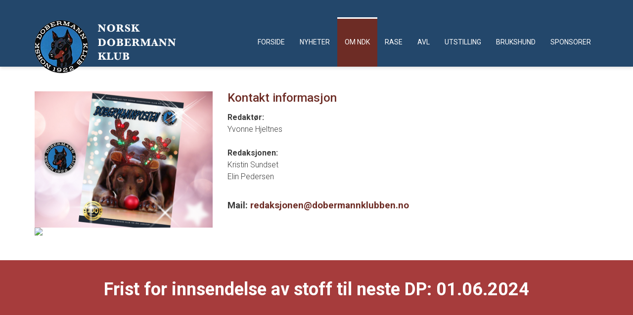

--- FILE ---
content_type: text/html; charset=UTF-8
request_url: http://dobermannklubben.no/1_32_Dobermann-Posten.html
body_size: 4814
content:
<!DOCTYPE html>
<html lang="no">
    <head>
<!--RSS-->
<link href="index.php?rss=news" rel="alternate" type="application/rss+xml" title="Nyheter" />
<meta property="og:title" content="Norsk Dobermann Klub" /><meta property="og:description" content="" /><link rel="stylesheet" href="//easyedit.b-cdn.net/nullstill23.css" media="print" onload="this.media='all'">
<link rel="stylesheet" href="https://maxcdn.bootstrapcdn.com/bootstrap/3.3.7/css/bootstrap.min.css">
<link rel="stylesheet" href="CSS/template_dobermann.min.css?1768641797" type="text/css" media="screen" class="template-css">
<script src="//ajax.googleapis.com/ajax/libs/jquery/1.12.4/jquery.min.js" type="text/javascript"></script>
<link rel="stylesheet" href="https://cdnjs.cloudflare.com/ajax/libs/animate.css/3.5.2/animate.min.css">
<link rel="stylesheet" href="https://cdnjs.cloudflare.com/ajax/libs/font-awesome/4.7.0/css/font-awesome.min.css" media="print" onload="this.media='all'">



        <meta charset="utf-8">
        <meta http-equiv="X-UA-Compatible" content="IE=edge">
        <meta name="viewport" content="width=device-width, initial-scale=1">
	<title>Dobermann Posten &raquo; Norsk Dobermann Klub</title><meta name="description" content="" /><meta name="keywords" content="" />

        <!--  apple-touch-icon 
        <link rel="apple-touch-icon-precomposed" sizes="144x144" href="assets/images/ico/apple-touch-icon-144-precomposed.png">
        <link rel="apple-touch-icon-precomposed" sizes="114x114" href="assets/images/ico/apple-touch-icon-114-precomposed.png">
        <link rel="apple-touch-icon-precomposed" sizes="72x72" href="assets/images/ico/apple-touch-icon-72-precomposed.png">
        <link rel="apple-touch-icon-precomposed" href="assets/images/ico/apple-touch-icon-57-precomposed.png">
-->

        <link href='https://fonts.googleapis.com/css?family=Roboto:400,300,300italic,400italic,500,700' rel='stylesheet' type='text/css'>
        <!-- jvectormap CSS 
        <link href="assets/css/jquery-jvectormap.css" rel="stylesheet">
         <!-- magnific-popup 
        <link href="assets/magnific-popup/magnific-popup.css" rel="stylesheet">
        <!-- owl.carousel -
        <link href="assets/owl.carousel/assets/owl.carousel.css" rel="stylesheet">
        <link href="assets/owl.carousel/assets/owl.theme.default.min.css" rel="stylesheet">
        <!-- Bootstrap 
        <link href="assets/bootstrap/css/bootstrap.min.css" rel="stylesheet">
        <!-- Style CSS -->
<link rel='stylesheet' href='CSS/template_basic7.min.css' type='text/css' media='screen' />
      <link rel='stylesheet' href='CSS/template_dobermann.min.css' type='text/css' media='screen' />
      


        <!-- HTML5 shim and Respond.js for IE8 support of HTML5 elements and media queries -->
        <!-- WARNING: Respond.js doesn't work if you view the page via file:// -->
        <!--[if lt IE 9]>
          <script src="https://oss.maxcdn.com/html5shiv/3.7.2/html5shiv.min.js"></script>
          <script src="https://oss.maxcdn.com/respond/1.4.2/respond.min.js"></script>
        <![endif]-->
      
      <style>
        .lavkontrast, .navbar-custom {
    background:  !important;
}
        a.navbar-brand {
            color: rgba(255,255,255,0.89);
            font-weight: bold;
        }
        
        .nav>li>a {
            color:rgba(255,255,255,0.89);
        }
       
        #orange .cta-wrapper ul li a {
            display: inline-block;
            font-weight: 400;
            color: rgba(255, 255, 255, 0.65);
        }
        #orange .cta-wrapper .fa {
            background: rgba(255, 255, 255, 0.9);
        }
        
        #orange .social-wrapper ul li a {

            background: rgba(255, 255, 255, 0.65);

        } 
        
      </style>
      
    </head>

     <body id="easyedit-i-bruk" data-p="32" data-m="1"  class="normalbasic6 Dobermann Posten">

        <!-- top-bar -->
        <div class="top-bar" style="display:none;">
            <div class="container">
                <div class="row">
                    <div class="col-md-6 col-sm-7">
                        <div class="cta-wrapper">
                            <ul class="list-inline">
                                <li style="display:none+47 45059000"><a href="tel:+47 45059000"><i class="fa fa-phone"></i> +47 45059000</a></li>
                                <li style="display:noneoyvind@flexweb.no"><a href="mailto:oyvind@flexweb.no"><i class="fa fa-envelope"></i> oyvind@flexweb.no</a></li>
                            </ul>
                        </div>
                    </div>
                    <div class="col-md-6 col-sm-5">
                        <div class="social-wrapper text-right">
                            <ul class="list-inline">
                                <li style="display:nonehttps://www.facebook.com/flexwebas/"><a target="_blank" href="https://www.facebook.com/flexwebas/"><i class="fa fa-facebook"></i></a></li>
                                <li style="display:nonehttps://www.twitter.com/"><a target="_blank" href="https://www.twitter.com/"><i class="fa fa-twitter"></i></a></li>
                                <li style="display:nonehttps://www.linkedin.com/"><a target="_blank" href="https://www.linkedin.com/"><i class="fa fa-linkedin"></i></a></li>
                                <li style="display:nonehttps://www.instagram.com/"><a target="_blank" href="https://www.instagram.com/"><i class="fa fa-instagram"></i></a></li>
                            </ul>
                        </div>
                    </div>
                </div>
            </div>
        </div>
        <!-- top-bar end-->


        <!-- Navigation start -->
        <nav class="navbar navbar-custom" role="navigation">
            <div class="container sentrere">
                <div class="navbar-header">
                    <button type="button" class="navbar-toggle" data-toggle="collapse" data-target="#custom-collapse">
                        <span class="sr-only">Toggle navigation</span>
                        <span class="icon-bar"></span>
                        <span class="icon-bar"></span>
                        <span class="icon-bar"></span>
                    </button>
                  
                     <a class="navbar-brand" href="/"><img src="/web_images/logo-dobermann2.png" style="border:0" id="WebsiteLogo" alt="Norsk Dobermann Klub" /></a>
                    
                </div>

                <div class="collapse navbar-collapse" id="custom-collapse">

<ul>
<li class="menu1"><a href="1_1_Forside.html"><span>Forside</span></a></li>
<li class="menu5"><a href="1_5_Nyheter.html"><span>Nyheter</span></a><ul>
<li class="menu95"><a href="1_95_2025.html"><span>2025</span></a></li>
<li class="menu92"><a href="1_92_2024.html"><span>2024</span></a></li>
<li class="menu82"><a href="1_82_2023.html"><span>2023</span></a></li>
<li class="menu78"><a href="1_78_2022.html"><span>2022</span></a></li>
<li class="menu76"><a href="1_76_2021.html"><span>2021</span></a></li>
<li class="menu67"><a href="1_67_2020.html"><span> 2020</span></a></li>
<li class="menu71"><a href="1_71_2019.html"><span>2019</span></a></li>
<li class="menu62"><a href="1_62_2018.html"><span>2018</span></a></li>
<li class="menu63"><a href="1_63_2017.html"><span>2017</span></a></li>
</ul></li>
<li class="menu21"><a href="1_21_OM-NDK.html"><span>OM NDK</span></a><ul>
<li class="menu3"><a href="1_3_Referat.html"><span>Referat</span></a></li>
<li class="menu37"><a href="1_37_Hovedstyret.html"><span>Hovedstyret</span></a></li>
<li class="menu38"><a href="1_38_Om-NDK.html"><span>Om NDK</span></a></li>
<li class="menu31"><a href="1_31_Lover-og-Regler.html"><span>Lover og Regler</span></a></li>
<li class="menu88"><a href="1_88_Aktiviteter.html"><span>Aktiviteter</span></a></li>
<li class="menu2"><a href="1_2_Kontakt.html"><span>Kontakt</span></a></li>
<li class="item_active" class="menu32"><a href="1_32_Dobermann-Posten.html"><span>Dobermann Posten</span></a></li>
<li class="menu90"><a href="1_90_IDC.html"><span>IDC</span></a></li>
</ul></li>
<li class="menu34"><a href="1_34_Rase.html"><span>Rase</span></a><ul>
<li class="menu24"><a href="1_24_Historie.html"><span>Historie</span></a></li>
<li class="menu33"><a href="1_33_Helseside.html"><span>Helseside</span></a></li>
<li class="menu73"><a href="1_73_Holter.html"><span>Holter</span></a></li>
<li class="menu74"><a href="1_74_Statistikk.html"><span>Statistikk</span></a></li>
<li class="menu35"><a href="1_35_Rasestandard.html"><span>Rasestandard</span></a></li>
<li class="menu36"><a href="1_36_Dilatert-kardiomyopati.html"><span>Dilatert kardiomyopati</span></a></li>
</ul></li>
<li class="menu39"><a href="1_39_Avl.html"><span>Avl</span></a><ul>
<li class="menu99"><a href="1_99_avlskomiteen.html"><span>avlskomiteen</span></a></li>
<li class="menu40"><a href="1_40_RAS.html"><span>RAS</span></a></li>
<li class="menu41"><a href="1_41_Oppdrettere.html"><span>Oppdrettere</span></a></li>
<li class="menu42"><a href="1_42_Valpeformidling.html"><span>Valpeformidling</span></a></li>
<li class="menu43"><a href="1_43_Hannhundliste.html"><span>Hannhundliste</span></a></li>
<li class="menu60"><a href="1_60_For-valpekjopere.html"><span>For valpekjøpere</span></a></li>
<li class="menu44"><a href="1_44_Omplassering.html"><span>Omplassering</span></a></li>
</ul></li>
<li class="menu45"><a href="1_45_Utstilling.html"><span>Utstilling</span></a><ul>
<li class="menu46"><a href="1_46_Generell-Info.html"><span>Generell Info</span></a></li>
<li class="menu49"><a href="1_49_NKK-Mest.Vinner.html"><span>NKK Mest.Vinner</span></a></li>
<li class="menu50"><a href="1_50_Arets-Uts-Hund.html"><span>Årets Uts Hund</span></a></li>
<li class="menu97"><a href="1_97_Norsk-Dobermann-Klub-Vinner-2025.html"><span>Norsk Dobermann Klub Vinner 2025</span></a></li>
<li class="menu87"><a href="1_87_The-Challenger-2025.html"><span>The Challenger 2025</span></a></li>
<li class="menu51"><a href="1_51_Juleutstilling-2025.html"><span>Juleutstilling 2025</span></a></li>
</ul></li>
<li class="menu58"><a href="1_58_Brukshund.html"><span>Brukshund</span></a><ul>
<li class="menu66"><a href="1_66_Arets-Sportsdobermann.html"><span>Årets Sportsdobermann</span></a></li>
<li class="menu70"><a href="1_70_Brukshund.html"><span>Brukshund</span></a></li>
<li class="menu61"><a href="1_61_MH.html"><span>MH</span></a></li>
<li class="menu85"><a href="1_85_NDK-Treningsgrupper.html"><span>NDK Treningsgrupper</span></a></li>
<li class="menu98"><a href="1_98_Resultater.html"><span>Resultater</span></a></li>
</ul></li>
<li class="menu91"><a href="1_91_sponsorer.html"><span>sponsorer</span></a></li>
</ul>

<script>
		$(".navbar-collapse > ul").addClass('nav navbar-nav pull-right');
		$(".navbar-collapse ul > li").has( "ul" ).addClass('dropdown');
		$(".navbar-collapse ul > li > a > span").has( "ul" ).append('<b class="caret"></b>');
		$(".navbar-collapse > ul > li  ul").addClass('dropdown-menu');
		$(".navbar-collapse > ul > li > ul > li >ul ").addClass('sub-menu');
		$(".navbar-collapse>ul>li.dropdown>a").addClass("dropdown-toggle").attr("data-toggle","dropdown");	
</script> 	
                  


<!--
                    <ul class="nav navbar-nav navbar-right">
                        <li class="active"><a class="page-scroll" href="#home">Home</a></li>
                        <li><a class="page-scroll" href="#about">About</a></li>
                        <li><a class="page-scroll" href="#service">Service</a></li>
                        <li><a class="page-scroll" href="#work">Works</a></li>
                        <li><a class="page-scroll" href="#team">Team</a></li>
                        <li><a class="page-scroll" href="#blog">Blog</a></li>
                        <li><a class="page-scroll" href="#contact">Contact</a></li>
                    </ul>
-->
                </div>

            </div><!-- .container -->
        </nav>
        <!-- Navigation end -->



       <div class="portlet" id="pw_1509411762"></div>
<div class="portlet" style="margin-top:30px;margin-bottom:30px;padding-top:20px;padding-bottom:20px"><section>
<div class="container">
<div class="row">
<div class="portlet-container    ui-sortable col-sm-4">

<div class="portlet"><img src="./web_images/direkteopplastet/63bda567043cf_foto01a.png" alt="" width="1714" height="1312" class="img-responsive" data-uncropped-src="./web_images/direkteopplastet/63bda567043cf_foto01a.png"><img class="img-responsive" src="//flexweb-prebenolsensangv.netdna-ssl.com/easyedit/bilde-3-1.jpg" data-uncropped-src="//flexweb-prebenolsensangv.netdna-ssl.com/easyedit/bilde-3-1.jpg"></div></div>
<div class="portlet-container    ui-sortable col-sm-8">
<div class="portlet animated fadeInRight" style="padding-right:20px;padding-bottom:20px;min-height:130px"><div class="row">
<div class="portlet-container col-sm-12  ui-sortable">
<div class="portlet" style="margin-top:0px"><h3 style="margin-top: 0px;">Kontakt informasjon</h3></div><div class="portlet" style="margin-bottom:10px"><strong>Redaktør:</strong> <br>Yvonne Hjeltnes<br><strong><br>Redaksjonen:</strong><br>Kristin Sundset<br>Elin Pedersen<br><br></div><div class="portlet"><span style="font-size: 14pt;"><strong>Mail:<a href="mailto:redaksjonen@dobermannklubben.no">&nbsp;redaksjonen@dobermannklubben.no</a></strong></span></div><div class="portlet" style="margin-top:10px"><div class="portlet-content" id="mce_64" style="position: relative;" spellcheck="false"></div></div>
</div></div></div></div>

</div>
</div>
</section></div>
<div class="portlet" style="margin-top:30px;margin-bottom:30px;padding-top:40px;padding-bottom:40px;background-color:#a63c3c;color:#fff;"><section>
<div class="container">
<div class="row">
<div class="portlet-container col-sm-12  ui-sortable">
<div class="portlet text-center" style=""><h1><strong><span style="color: #ffffff;">Frist for innsendelse av stoff til neste DP: 01.06.2024</span><br></strong></h1></div>
</div>
</div>
</div></section></div>
<div class="portlet" style="margin-top: 20px; margin-bottom: 20px; padding-top: 10px; padding-bottom: 10px; background-color: #dbdbdb;">
<section>
<div class="container">
<div class="row">
<div class="portlet-container   col-sm-12 ui-sortable">
<div class="portlet" style="padding-top: 20px; padding-right: 20px; padding-bottom: 20px;"><div class="row"><div class="portlet-container col-sm-12  ui-sortable"><div class="portlet dad7-portlet-editing" style="margin-top: 10px;"><div class="portlet-content" id="mce_67" style="position: relative;" spellcheck="false"><h3>Presentasjon av redaksjonen<br><br><span style="font-size: 8pt;" data-mce-style="font-size: 8pt;">COMMING VERY SOON</span></h3></div></div></div></div></div>
</div>
</div>
</div>
</section>
</div>
<div class="portlet" style="margin-top:30px;margin-bottom:30px;padding-top:40px;padding-bottom:40px"><section><div class="container"><div class="row"><div class="portlet-container col-sm-12  ui-sortable"><div class="portlet text-center" style="position: relative; z-index: 20; left: 0px; top: 0px;" data-mce-style="position: relative; z-index: 20; left: 0px; top: 0px;"><h3><a href="mailto:ndkdobermannposten@outlook.com">ndkdobermannposten@outlook.com</a></h3></div></div></div></div></section></div>
<div class="portlet" style="margin-top:20px;margin-bottom:20px;padding-top:10px;padding-bottom:10px"><section>
<div class="container">
<div class="row">
<div class="portlet-container   col-sm-12 ui-sortable">
<div class="portlet" style="padding-top:20px;padding-right:20px;padding-bottom:20px;min-height:130px"><div class="row">
<div class="portlet-container col-sm-12  ui-sortable">
<div class="portlet"><img src="web_images/004a.jpg" width="1920" height="932" class="img-responsive" data-uncropped-src="web_images/004a.jpg"></div>
</div></div></div></div>
</div>
</div>
</section></div>


        
        <!-- Contact Section End-->


        <!-- Footer Section -->
        <footer class="footer-section">
            <section class="footer">
<div class="container">
<div class="row">
<div class="col-lg-3  col-md-3 col-sm-3">
<div class="footer_dv">
<h4>Lik denne siden</h4>
<p><i class="fa fa-facebook" aria-hidden="true"></i> <a href="https://www.facebook.com/NorskDobermannKlub/" target="_blank">Del på Facebook</a></p>
</div>
</div>
<div class="col-lg-3  col-md-3 col-sm-3">
<div class="footer_dv">
<h4>Viktige linker</h4>
<ul>
<li class="menu1"><a href="2_1_Royal-Canin.html"><span>Royal Canin</span></a></li>
<li><a target="_blank" href="http://nkk.no/"><span>Norsk Kennel Klub</span></a></li>
</ul></div>
</div>
<div class="col-lg-6  col-md-6 col-sm-6">
<div class="footer_dv">
<h4>Kontakt oss</h4>
<p><strong>Org.nr:&nbsp;</strong> 992 000 341</p>
<p>&nbsp; &nbsp;dobermann@klubb.nkk.no</p>
<p><i class="fa fa-map adr-ikon-footer" aria-hidden="true"></i> <b>Norsk Dobermann Klub</b> -   -     </p>
</div>
</div>
</div>
</div>
</section>
        </footer>
        <!-- Footer Section End -->

        <script src="//easyedit.b-cdn.net/themes/basic6/js/sm oothscroll.min.js"></script>
        <script src="//easyedit.b-cdn.net/themes/basic6/js/jquery.sticky.js"></script>




        <!-- jQuery -->
        <!--<script src="//easyedit.b-cdn.net/themes/basic6/js/jquery-2.2.2.min.js"></script>
        <script src="assets/bootstrap/js/bootstrap.min.js"></script>-->

        <script src="//easyedit.b-cdn.net/themes/basic6/js/scripts.js"></script>
       
              <!-- Markere aktiv meny -->
       <script>
$('.navbar-nav li ul li').each(function(){
    if($(this).hasClass('item_active')) {
        $(this).closest('.dropdown').addClass('item_active');
    } 
});
</script>

    
      
      
    <script src="//easyedit.b-cdn.net/js/wow.min.js"></script> <script>new WOW().init();</script><script src="https://maxcdn.bootstrapcdn.com/bootstrap/3.3.7/js/bootstrap.min.js"></script>
<!-- tester slutt -->
<script>jQuery(document).ready(function(){ if (!jQuery.fn.colorbox)return;jQuery('a[rel^="lightbox"],a[class^="lightbox"]').colorbox({maxWidth:"95%",maxHeight:"95%",transition:"fade",slideshow:true,slideshowAuto:false});});</script><script type="text/javascript">if(!window.shoppingCart){eval("function shoppingCart(a,b){if('' != ''){window.location.href=\"index.php?p=\";}else{alert('There is no Shopping Cart Defined Here!')}}")}</script> 
</body>
</html>

--- FILE ---
content_type: text/css
request_url: http://dobermannklubben.no/CSS/template_dobermann.min.css?1768641797
body_size: 934
content:
.NewsThumb img{max-width:200px}body{color:#3c3c3c}h1,h2,h3{color:#6D2C25}h3 a{color:#6D2C25;border-bottom:2px solid #444}a{color:#6D2C25}a.btn.btn-egen{color:#90382f}a.btn.btn-egen:hover{color:#222}a.btn.btn-warning.btn-lg.btn-egenknapp{background:#6D2C25}a.btn.btn-warning.btn-lg.btn-egenknapp:hover{background:#222}.normalbasic6 .navbar-custom{background-color:#23476B;min-height:124px}.normalbasic6 .nav>li>a{color:#fff !important;text-transform:uppercase}.overskrift-stor-h2.toppforside h2{background:rgba(255,255,255,0.34);padding-top:17px;border-radius:8px}a.navbar-brand{max-width:286px;width:286px;display:inline-block;padding-bottom:56px}.dropdown-menu{background:#6D2C25 !important}.nav .open>a,.nav .open>a:focus,.nav .open>a:hover{background-color:#6D2C25}li.item_active{background:#6D2C25;box-shadow:inset 0 3px #fff}.nav>li>a:hover,.navbar-nav>li.active>a{background-color:transparent;box-shadow:inset 0 3px #fff;background:#6D2C25;color:#fff}ul.nav.navbar-nav{display:inline-block;margin:0 auto;float:unset}li.dropdown.item_active.open a{background:#6D2C25;color:#fff}ul.dropdown-menu li a{color:#fff !important}ul.dropdown-menu li a:hover{color:#eee !important}.navbar-inverse .navbar-nav>li.item_active>a,.navbar-inverse .navbar-nav>li>a:hover{color:#fff !important;background:#6D2C25 !important}.navbar-nav>li>.dropdown-menu li a:hover{background:#3c3b3b !important}@media(min-width:768px){img#WebsiteLogo{max-height:107px;position:absolute;top:41px}.navbar-nav>li>a{padding-top:40px;padding-bottom:40px}}@media(max-width:767px){img#WebsiteLogo{max-height:100px;position:absolute;top:14px}}.navbar-toggle{background-color:#6D2C25;top:30px}.is-sticky img#WebsiteLogo{max-height:70px;position:absolute;top:7px}.normalbasic6 .is-sticky .navbar-custom{background-color:#23476B;min-height:84px}.container>.navbar-collapse,.container>.navbar-header{margin-right:-15px;margin-left:-15px;text-align:center;padding-top:35px}@media(max-width:767px){ul.nav.navbar-nav{display:inline-block;margin:0 auto;float:unset !important}}.NewsTitle h1 a{border-bottom:2px solid #6D2C25;color:#6D2C25 !important;font-size:21px !important}.NewsOverview{font-size:16px !important}.Historie{background:#ececec}.Oppdretterliste{background:rgba(109,44,37,0.1)}.Hannhundliste{background:rgba(109,44,37,0.1)}template_dobermann.min.css:1 .iform .itext,.iselect,.itextarea{width:100% !important;max-width:400px}section.footer{background:#482927}.footer-section{background-color:#331e1c;padding:28px 0}

--- FILE ---
content_type: text/css
request_url: http://dobermannklubben.no/CSS/template_basic7.min.css
body_size: 7040
content:
.NewsThumb img{max-width:200px}body{font-family:'Roboto',sans-serif;font-size:16px !important;line-height:24px;font-weight:300;color:#5a5a5a;background-color:#fff;-webkit-text-size-adjust:100%;-webkit-overflow-scrolling:touch;-webkit-font-smoothing:antialiased !important}html,body{width:100%;height:100%}#admin input[name="TplConf[20010]"]{border:1px solid transparent !important}@media(min-width:768px){img#WebsiteLogo{max-height:65px;position:absolute;top:16px}}img#WebsiteLogo{transition:all 0.5s ease-in-out}@media(max-width:767px){img#WebsiteLogo{max-height:41px;position:absolute;top:7px}}.is-sticky img#WebsiteLogo{max-height:41px;position:absolute;top:7px}@media(min-width:768px){ul.dropdown-menu{background:#ccc}.dropdown-menu>li>a{color:#313131 !important}}.nav>li>a:hover,.navbar-nav>li.active>a{color:#1d1d1d;background-color:transparent;box-shadow:inset 0 3px #afecff}.copytext{font-size:110%;text-align:justify}@media(min-width:768px){.smalerebredde{margin:0 auto;width:80%}}a.btn.btn-info.btn-lg{transition:ease-in-out .4s}a.les-mer{display:inline-block;margin-bottom:28px}.container.NewsPreviewItem{padding:60px 0 !important}.NewsTitle h1{font-weight:300 !important;text-transform:uppercase !important;margin-bottom:24px !important}.NewsThumb{float:left;padding:3px 30px 10px 3px !important}.NewsItem{margin-bottom:33px !important;border-bottom:1px solid#ccc}.NewsTitle h1 a{color:#3c3c3c !important;border-bottom:2px solid #555;display:inline-block !important;padding-bottom:3px;text-decoration:none !important}.NewsTitle h1 a:hover{border-bottom:2px solid rgba(0,0,0,0.05) !important;display:inline-block !important;padding-bottom:3px;display:inline-block !important}.NewsOverview a:link,.NewsOverview a:visited{color:#252525 !important;text-decoration:none;font-weight:300 !important;display:block}.NewsDate a{color:#666 !important}.NewsDescription{color:#252525 !important;font-weight:300 !important;display:block;font-size:110%}img.nyhetsbildelite{margin:0 27px 10px 0 !important}#contact_name,#contact_email,#contact_phone,#contact_fax,#contact_website,#department,#contact_subject,#contact_message{max-width:600px;width:100%;border:1px solid #777}input#Contact_Send{color:#Fff !important;background:#6b6a6a !important;padding:7px !important;border:none !important;border-radius:4px;transition:.4s all}input#Contact_Send:hover{background:#2f2f2f !important}#map_canvas{pointer-events:none}.normalbasic6 .navbar-custom{background-color:white}.normalbasic6 .nav>li>a{color:#2b3135 !important}.normalbasic6 .Up.hoykontrast.box.overskrift.lys-skrift{background-color:#6b6b6b}.normalbasic6 .kontaktboks{background-color:#797979;color:#ccc}.normalbasic6 a.btn.btn-info.btn-lg{background:rgba(85,85,85,0.76);border-color:#fff}.normalbasic6 a.btn.btn-info.btn-lg:hover{background:rgba(47,47,47,0.76);border-color:#fff}.lysOverskrift.subtittel{font-size:150%;text-align:center;color:rgba(255,255,255,0.74);line-height:32px;font-weight:400;letter-spacing:1px;margin-top:37px;margin-left:auto;margin-right:auto}@media(min-width :1200px){.lysOverskrift.subtittel{font-size:150%;color:rgba(255,255,255,0.74);margin-top:37px;width:69%;margin-left:auto;margin-right:auto}}.overskrift-h2 h2{font-weight:300;text-transform:uppercase;letter-spacing:1px;font-size:200%;text-rendering:optimizeLegibility}.overskrift-stor-h2 h2{font-weight:300;text-transform:uppercase;letter-spacing:1px;font-size:250%;text-rendering:optimizeLegibility}.overskrift-stor-h2 h2:after{display:block;content:" ";height:2px;background-color:#777;width:80px;margin:0 auto;margin-top:14px}.overskrift-h2 h2:after{display:block;content:" ";height:2px;background-color:#777;width:80px;margin:0 auto;margin-top:14px}.hoykontrast-title3 h3{font-weight:300;text-transform:uppercase;letter-spacing:1px;font-size:200%;text-rendering:optimizeLegibility}.overskriftLys-h3 h3:after{display:block;content:" ";height:2px;background-color:#88A2C2;width:80px;margin:0 auto;margin-top:22px}.normalbakgrunn{background:#fff}.box p{font-size:110%;text-rendering:optimizeLegibility;letter-spacing:1px;line-height:22px}.hoykontrast.box a{color:rgba(255,255,255,0.79);border-bottom:1px solid rgba(255,255,255,0.83);font-weight:400;padding-bottom:2px;transition:all .4s ease-in-out}.lavkontrast.box p{text-rendering:optimizeLegibility;letter-spacing:0;line-height:22px;color:#2b2b2b}.lavkontrast.box a,.normalbakgrunn.box a{color:#444;border-bottom:1px solid #222;font-weight:400;padding-bottom:2px;transition:.4s ease-in-out}.lavkontrast.box a:hover,.normalbakgrunn.box a:hover,.hoykontrast.box a:hover{border-bottom:1px solid transparent}.dark-title-400 h3{text-transform:uppercase;text-rendering:optimizeLegibility;font-weight:400}.dark-title-400 h3:after{display:block;content:" ";height:4px;background-color:#444;width:60px;margin-top:14px}.lavkontrast{background:#eee}.lys-skrift{color:rgba(255,255,255,0.91)}.mork-skrift h3{color:#444}.overskrift h1,.overskrift h2,.overskrift h3,.overskrift h4{word-spacing:8px;letter-spacing:1px;text-transform:uppercase;font-weight:300}@media(min-width :320px){.overskrift h1{margin-top:6%;font-size:200%;word-spacing:8px}}@media(min-width :480px){.overskrift h1{margin-top:6%;font-size:245%;word-spacing:8px}}@media(min-width :768px){.overskrift h1{margin-top:10%;font-size:362%;word-spacing:8px}}.blaaBasic6 #undefined-sticky-wrapper{background:#2F537D}.blaaBasic6 .navbar-toggle{background-color:#4274AE}.blaaBasic6 .navbar-toggle .icon-bar,.normalbasic6 .navbar-toggle .icon-bar{background-color:#fff}.blaaBasic6 .btn.btn-info.btn-lg{background:#2F537D}.blaaBasic6 .dropdown-menu>li>a{color:#ccc}.blaaBasic6 .navbar-custom{background-color:#2f537d}.blaaBasic6 .top-bar{background-color:#0f4169}.blaaBasic6 .social-wrapper a,.blaaBasic6 .fa{background:#4274ae;color:#c5c5c5}.blaaBasic6 .social-wrapper a:hover{background:#5b88bb !important;color:#c5c5c5}.blaaBasic6 .cta-wrapper ul li a{color:#c5c5c5}.blaaBasic6 .portlet.overskriftLys-h2 h2{color:#0F4169;font-weight:300;font-size:250%;text-transform:uppercase;padding:56px 0 38px;letter-spacing:1px;word-spacing:2px}.overskriftLys-h3 h3:after{display:block;content:" ";height:2px;background-color:#88A2C2;width:80px;margin:0 auto;margin-top:22px}.blaaBasic6 .fargetitle{color:#0F4169}.blaaBasic6 .hoykontrast{background:#386396;color:rgba(255,255,255,0.91)}.blaaBasic6 .nav .open>a,.blaaBasic6 .nav .open>a:focus,.blaaBasic6 .nav .open>a:hover{background-color:#eee;border-color:#337ab7;color:#2F537D}@media(min-width:768px){.blaaBasic6 .nav>li>a:focus{color:#2F537D;background-color:#eee}}@media(max-width:767px){.blaaBasic6 .nav>li>a:focus{color:#337ab7;background-color:transparent}}@media(max-width:767px){.blaaBasic6 .nav>li>a:hover,.blaaBasic6 .navbar-nav>li.active>a{color:#337ab7;background-color:#eee}}@media(max-width:767px){.blaaBasic6 .navbar-nav .open .dropdown-menu>li>a:focus,.blaaBasic6 .navbar-nav .open .dropdown-menu>li>a:hover{background-image:none;color:#2F537D}}@media(max-width:767px){.gronnbasic6 .navbar-toggle .icon-bar{background-color:#fff}}.gronnbasic6 ul.dropdown-menu{background-color:#a3c79b}.gronnbasic6 .overskrift-stor-h2{color:#4E6B49}.gronnbasic6 .kontaktInfo .fa{color:#4d9041 !important}.gronnbasic6 #contact_name,.gronnbasic6 #contact_email,.gronnbasic6 #contact_phone,.gronnbasic6 #contact_fax,.gronnbasic6 #contact_website,.gronnbasic6 #department,.gronnbasic6 #contact_subject,.gronnbasic6 #contact_message{border:1px solid #77A86D}.gronnbasic6 input#Contact_Send{background:#4E6B49!important}.gronnbasic6 .btn.btn-info.btn-lg{background-color:rgba(78,107,73,0.58);border-color:#fff}.gronnbasic6 .btn.btn-info.btn-lg:hover{background-color:#4E6B49;border-color:#fff}.gronnbasic6 #undefined-sticky-wrapper{background-color:#4E6B49}.gronnbasic6 .hoykontrast{background-color:#4E6B49}.gronnbasic6 .overskrift-h2 h2{color:#4E6B49}.gronnbasic6 .mork-skrift h3{color:#4E6B49}.gronnbasic6 .dark-title-400 h3{color:#4E6B49}.gronnbasic6 .dark-title-400 h3:after{background-color:#77A86D}.gronnbasic6 .kontaktboks{color:#fff;background-color:#4E6B49}.footer{background:#333 none repeat scroll 0 0;border-top:4px solid #ccc;margin:0;padding:20px 0}.footer_dv{width:100%}.footer_dv h4{color:#c7c7c7;font-family:roboto;font-weight:300;margin-bottom:30px;text-transform:uppercase;text-rendering:optimizeLegibility;letter-spacing:1px;word-spacing:1px}.footer_dv a{color:#e8e8e8;letter-spacing:1px}.footer_dv ul{list-style:outside none none;margin:0;padding:0}.footer_dv ul li:first-child{border-top:medium none;box-shadow:none}.footer_dv ul li{border-top:1px solid #000;box-shadow:0 -1px 0 rgba(255,255,255,0.2);color:#f1f2f2;padding:5px 0}.footer_dv p{color:#fff;font-size:14px;line-height:20px;margin:0 0 15px;text-align:justify}i.fa.fa-phone.tel-ikon-footer,i.fa.fa-map.adr-ikon-footer{background:transparent;font-size:18px;margin-right:5px}.gronnbasic6 .navbar-custom{background-color:#4e6b49;color:#fff}.rodbasic6 .navbar-custom{background-color:#a74545}.orangebasic6 .navbar-custom{background-color:#f19932}.orangebasic6 .oyvindstull{background:orange;padding-top:60px !important;padding-bottom:80px !important;color:white !important}.orangebasic6 .oyvindstull a{color:white !important}.orangebasic6 .lavkontrast{background:#eee;padding-top:60px !important;padding-bottom:80px !important;color:black !important}.orangebasic6 .lavkontrast a{color:orange !important}#orange .cta-wrapper .fa{background:rgba(255,255,255,0.9)}.lilla .navbar-custom{background-color:#f19932}.lilla .oyvindstull{background:orange;padding-top:60px !important;padding-bottom:80px !important;color:white !important}.lilla .oyvindstull a{color:white !important}.lilla .lavkontrast{background:#eee;padding-top:60px !important;padding-bottom:80px !important;color:black !important}.lilla .lavkontrast a{color:orange !important}a{color:#77a86d}a,a>*{outline:none;cursor:pointer;text-decoration:none}a:focus,a:hover{outline:none;text-decoration:none}.navbar a,.form-control{-webkit-transition:all 0.4s ease-in-out 0s;-moz-transition:all 0.4s ease-in-out 0s;-ms-transition:all 0.4s ease-in-out 0s;-o-transition:all 0.4s ease-in-out 0s;transition:all 0.4s ease-in-out 0s}a,.btn{-webkit-transition:all 0.4s ease-in-out;-moz-transition:all 0.4s ease-in-out;-ms-transition:all 0.4s ease-in-out;-o-transition:all 0.4s ease-in-out;transition:all 0.4s ease-in-out}.btn,.form-control,.form-control:hover,.form-control:focus,.navbar-custom .dropdown-menu{-webkit-box-shadow:none;box-shadow:none}h1,h2,h3,h4,h5,h6{margin:0 0 15px}h1{}h2{}h3{}h4{}h5{}h6{}p{margin:0 0 10px 0}p img{margin:0}blockquote{border-left:5px solid #2ecc71}ul{margin:0;padding:0;list-style:none}.btn{padding:10px 30px;font-size:16px;font-weight:700}.btn-primary{color:#77a86d;background-color:transparent;border-color:#77a86d}.navbar-toggle{background-color:#77A86D}.navbar-toggle .icon-bar{display:block;width:22px;height:2px;border-radius:1px;background-color:#fff}body{font-family:'Roboto',sans-serif;font-size:14px;line-height:24px;font-weight:300;color:#5a5a5a;background-color:#fff;-webkit-text-size-adjust:100%;-webkit-overflow-scrolling:touch;-webkit-font-smoothing:antialiased !important}html,body{width:100%;height:100%}a{color:#77a86d}a,a>*{outline:none;cursor:pointer;text-decoration:none}a:focus,a:hover{outline:none;text-decoration:none}.navbar a,.form-control{-webkit-transition:all 0.4s ease-in-out 0s;-moz-transition:all 0.4s ease-in-out 0s;-ms-transition:all 0.4s ease-in-out 0s;-o-transition:all 0.4s ease-in-out 0s;transition:all 0.4s ease-in-out 0s}a,.btn{-webkit-transition:all 0.4s ease-in-out;-moz-transition:all 0.4s ease-in-out;-ms-transition:all 0.4s ease-in-out;-o-transition:all 0.4s ease-in-out;transition:all 0.4s ease-in-out}.btn,.form-control,.form-control:hover,.form-control:focus,.navbar-custom .dropdown-menu{-webkit-box-shadow:none;box-shadow:none}h1,h2,h3,h4,h5,h6{margin:0 0 15px}h1{}h2{}h3{}h4{}h5{}h6{}p{margin:0 0 10px 0}p img{margin:0}blockquote{border-left:5px solid #2ecc71}ul{margin:0;padding:0;list-style:none}.btn{padding:10px 30px;font-size:16px;font-weight:700}.btn-primary{color:#77a86d;background-color:transparent;border-color:#77a86d}.btn-primary:hover,.btn-primary:active,.btn-primary:active:hover,.btn-primary:focus,.btn-primary:active:focus{color:#fff;background-color:#77a86d;border-color:#77a86d}.btn-default{color:#fff;background-color:transparent;border-color:#fff}.btn-default:hover,.btn-default:active,.btn-default:active:hover,.btn-default:focus,.btn-default:active:focus{color:#77a86d;background-color:#fff;border-color:#fff}.btn-lg{padding:14px 54px}.btn.active.focus,.btn.active:focus,.btn.focus,.btn:active.focus,.btn:active:focus,.btn:focus,button:focus{outline:none !important}.alert{padding:9px 15px}.form-group{margin-bottom:30px}.form-control{height:40px;padding:8px 20px;color:#fff;font-size:13px;border:0;border-bottom:1px solid #3b4149;border-radius:0;background-color:#1a1d20}.form-control:focus{border-color:#2ecc71}.check-list{padding-left:0;list-style:none}.check-list li{margin-bottom:10px;display:block}.check-list li:before{content:"\f00c";font-family:'fontawesome';font-size:14px;float:left;padding-right:10px;color:#757575}.list-half li{width:50%;float:left}.section-padding{padding:100px 0}.theme-color{color:#77a86d!important}.white-color{color:#fff!important}.theme-bg{background-color:#77a86d!important}.gray-bg{background-color:#f9f9f9!important}.no-padding{padding:0}.mt-0{margin-top:0!important}.mt-30{margin-top:30px}.mt-50{margin-top:50px}.mt-70{margin-top:70px}.mt-100{margin-top:100px}.mb-20{margin-bottom:20px}.mb-30{margin-bottom:30px}.mb-50{margin-bottom:50px}.mb-100{margin-bottom:100px}.pt-100{padding-top:100px}.pb-100{padding-bottom:100px}.ptb-50{padding:50px 0}.section-title{display:table}.title-border-container{display:table-cell;vertical-align:bottom;width:100%;position:relative}.title-border-container .title-border{display:block;background:url(assets/images/pattern.png) repeat-x;width:100%;height:4px;position:relative;top:-6px;left:10px}.section-title h2{display:block;font-size:40px;font-weight:700;color:#404040;text-transform:uppercase;white-space:pre;margin:0}.section-title h2 span{font-weight:300!important}.section-title.center{display:block;text-align:center;background:url(assets/images/border.png) repeat-x 0 32px}.section-title.center h2{display:inline-block;background:#fff;padding:0 10px}@media screen and(max-width:479px){.title-border-container .title-border{display:none}.section-title h2{font-size:24px}}.page-header{margin:40px 0 0;border-bottom:0;position:absolute;top:50%;width:100%;left:0;text-align:center;z-index:15;-webkit-transform:translate(0%,-50%);-moz-transform:translate(0%,-50%);-ms-transform:translate(0%,-50%);-o-transform:translate(0%,-50%);transform:translate(0%,-50%)}.page-header h1{font-size:36px;font-weight:900;color:#fff;text-transform:uppercase;margin:0}.page-title-section{background:url(assets/images/page-cover.jpg) no-repeat center center #000;background-size:cover;position:relative;min-height:350px}.page-title-section::before{content:"";background-color:rgba(0,0,0,0.5);width:100%;height:100%;position:absolute;top:0;left:0}.top-bar{padding:12px 0;background-color:#23282c}.logo-ikon{display:block;padding-top:17px}.is-sticky .logo-ikon{display:block;padding-top:0}div#undefined-sticky-wrapper .logo-box{width:18px;float:left;margin-right:14px;font-size:230%;padding-top:4px}.cta-wrapper ul li a i{display:inline-block;width:24px;height:24px;line-height:24px;background:#77a86d;color:#282828;text-align:center;border-radius:3px;margin-right:10px}.cta-wrapper ul li a{display:inline-block;font-weight:400;color:#77a86d}.cta-wrapper ul li a:hover{color:#fff}.social-wrapper ul li a{display:block;width:24px;height:24px;line-height:26px;background:#77a86d;text-align:center;color:#282828;border-radius:3px}.social-wrapper ul li a:hover{background:#fff;color:#77a86d}@media screen and(max-width:767px){.cta-wrapper,.social-wrapper{text-align:center}.social-wrapper{margin-top:20px}}.navbar-custom{width:100%;background-color:#fff;margin-bottom:0;border:0;border-radius:0;z-index:1050;box-shadow:0 3px 6px rgba(0,0,0,.12);-webkit-box-shadow:0 3px 6px rgba(0,0,0,.12)}.nav>li>a{color:#2b3135;font-size:14px;font-weight:400}@media(min-width:768px){.navbar-brand{padding:10px 15px}.navbar-nav>li>a{padding-top:40px;padding-bottom:40px}.navbar-brand,.navbar-nav>li>a{-webkit-transition:all 0.4s ease-in-out 0s;-moz-transition:all 0.4s ease-in-out 0s;-ms-transition:all 0.4s ease-in-out 0s;-o-transition:all 0.4s ease-in-out 0s;transition:all 0.4s ease-in-out 0s}.is-sticky .navbar-brand{padding:10px 15px}.is-sticky .navbar-nav>li>a{padding-top:15px;padding-bottom:15px}.nav>li>a:hover,.navbar-nav>li.active>a{color:#77a86d;background-color:transparent;box-shadow:inset 0 3px #77a86d}.blaaBasic6 .nav>li>a:hover,.blaaBasic6 .navbar-nav>li.active>a{color:#f9f9f9;background-color:transparent;box-shadow:inset 0 3px #9a9a9a}.nav>li>a:focus{color:#6f6f6f;background-color:transparent}}@media(max-width:767px){.navbar-brand{height:60px !important;padding:20px 30px !important}.navbar-toggle .icon-bar{background-color:#77a86d}.nav>li>a:hover,.navbar-nav>li.active>a{color:#77a86d;background-color:transparent}.nav>li>a:focus{color:#77a86d;background-color:transparent}}.slider-section{background:url(assets/images/slide-1.jpg) no-repeat;background-size:cover;overflow:hidden}.tt-carousel .carousel-inner{min-height:590px}.carousel-intro{padding-top:160px}.carousel-title,.crousel-subtitle{font-weight:700;color:#fff;text-transform:uppercase}.carousel-title{font-size:40px}.crousel-subtitle{font-size:60px}.carousel-intro p{font-size:16px;line-height:24px;font-weight:400;color:#fff}.carousel-intro .btn{border:2px solid #fff;border-radius:0;margin-top:20px}.carousel-img{float:right}.layer-one{padding-top:115px}@media(min-width:992px) and(max-width:1199px){.carousel-intro{padding-top:100px}}@media(min-width:768px) and(max-width:991px){.tt-carousel .carousel-inner{min-height:430px}.carousel-intro{padding-top:100px}.carousel-intro h1{font-size:25px}.carousel-intro h2{font-size:38px}.layer-two{padding-top:70px}}@media(max-width:767px){.tt-carousel .carousel-inner{min-height:450px}.carousel-intro{padding-top:80px}}@media(max-width:530px){.carousel-intro h1{font-size:22px;margin-bottom:0}.carousel-intro h2{font-size:30px}.carousel-intro p{font-size:14px;line-height:20px}}.animation-delay-3{-webkit-animation-delay:.3s !important;-moz-animation-delay:.3s !important;-ms-animation-delay:.3s !important;-o-animation-delay:.3s !important;animation-delay:.3s !important}.animation-delay-4{-webkit-animation-delay:.4s !important;-moz-animation-delay:.4s !important;-ms-animation-delay:.4s !important;-o-animation-delay:.4s !important;animation-delay:.4s !important}.animation-delay-5{-webkit-animation-delay:.5s !important;-moz-animation-delay:.5s !important;-ms-animation-delay:.5s !important;-o-animation-delay:.5s !important;animation-delay:.5s !important}.animation-delay-6{-webkit-animation-delay:.6s !important;-moz-animation-delay:.6s !important;-ms-animation-delay:.6s !important;-o-animation-delay:.6s !important;animation-delay:.6s !important}.animation-delay-7{-webkit-animation-delay:.7s !important;-moz-animation-delay:.7s !important;-ms-animation-delay:.7s !important;-o-animation-delay:.7s !important;animation-delay:.7s !important}.animation-delay-8{-webkit-animation-delay:.8s !important;-moz-animation-delay:.8s !important;-ms-animation-delay:.8s !important;-o-animation-delay:.8s !important;animation-delay:.8s !important}.animation-delay-9{-webkit-animation-delay:.9s !important;-moz-animation-delay:.9s !important;-ms-animation-delay:.9s !important;-o-animation-delay:.9s !important;animation-delay:.9s !important}.animation-delay-10{-webkit-animation-delay:1s !important;-moz-animation-delay:1s !important;-ms-animation-delay:1s !important;-o-animation-delay:1s !important;animation-delay:1s !important}.feature-img{padding:75px 0}@media(max-width:991px){.feature-img{padding:30px 0}.feature-img img{width:100%}}.featured-item .icon{width:40px;height:40px;background-color:#515151;color:#fff;font-size:18px;line-height:40px;text-align:center;float:left;margin-right:15px}.icon.square{border-radius:3px}.icon.circle{border-radius:50%}.featured-item .title{display:inline-block}.featured-item .title h3{font-size:24px;font-weight:700;margin:8px 0 20px}.featured-item:hover .title h3{color:#77a86d}.featured-item:hover .icon{background-color:#77a86d}.featured-item .icon,.featured-item .title h3{-webkit-transition:all 0.4s ease-in-out 0s;-moz-transition:all 0.4s ease-in-out 0s;-ms-transition:all 0.4s ease-in-out 0s;-o-transition:all 0.4s ease-in-out 0s;transition:all 0.4s ease-in-out 0s}@media(max-width:991px){.about-section .post-desc{margin-bottom:40px}.about-section .post-img img{width:100%}}.video-section{min-height:550px;background:url(assets/images/video-bg.jpg) no-repeat #000;background-size:cover;position:relative}.dark-overlay{content:"";background-color:rgba(24,27,31,0.8);position:absolute;left:0;top:0;width:100%;height:100%}.video-intro{position:absolute;width:100%;top:50%;left:0;-webkit-transform:translate(0%,-50%);-moz-transform:translate(0%,-50%);-ms-transform:translate(0%,-50%);-o-transform:translate(0%,-50%);transform:translate(0%,-50%);padding:0 15px}.video-intro h3{font-size:28px;font-weight:700;color:#ececec;margin-bottom:30px}.video-intro a i{font-size:32px;font-weight:400;color:#fff}.mfp-fade.mfp-bg{opacity:0;-webkit-transition:all 0.4s ease-out;-moz-transition:all 0.4s ease-out;transition:all 0.4s ease-out}.mfp-fade.mfp-bg.mfp-ready{opacity:0.75}.mfp-bottom-bar{display:none}.mfp-fade.mfp-bg.mfp-removing{opacity:0}.mfp-arrow-right::after,.mfp-arrow-left::after{font-family:'FontAwesome';border:none !important;color:#fff;font-size:65px;-webkit-transition:.5s;transition:.5s}.mfp-arrow-right::after{content:"\f105" !important}.mfp-arrow-left::after{content:"\f104" !important}.mfp-arrow-right::before,.mfp-arrow-left::before{border:none !important}.mfp-arrow{height:60px}.mfp-arrow::before,.mfp-arrow::after,.mfp-arrow .mfp-b,.mfp-arrow .mfp-a{margin-top:15px;top:-1px !important}img.mfp-img{padding:40px 0 0}.mfp-fade.mfp-wrap .mfp-content{opacity:0;transform:scale(0.95);-webkit-transition:all 0.4s ease-out;-moz-transition:all 0.4s ease-out;transition:all 0.4s ease-out}.mfp-fade.mfp-wrap.mfp-ready .mfp-content{transform:scale(1);opacity:1;-webkit-transition:all 0.4s ease-out;-moz-transition:all 0.4s ease-out;transition:all 0.4s ease-out}.mfp-fade.mfp-wrap.mfp-removing .mfp-content{opacity:0;transform:scale(0.95);-webkit-transition:all 0.4s ease-out;-moz-transition:all 0.4s ease-out;transition:all 0.4s ease-out}.promo-box{padding:47px 40px;display:block;width:100%;position:relative}.promo-info{padding-right:200px}.promo-info h3{font-weight:700;margin:0}.promo-btn{position:absolute;right:40px;top:50%;margin-top:-22px}@media screen and(max-width:767px){.promo-info{padding-right:0}.promo-btn{margin-top:0;position:relative;right:0;top:0;margin-top:20px}}.latest-work-section{background-color:#1f2126}.thumb-wrapper{position:relative;overflow:hidden}.thumb-wrapper .bg-overlay{position:absolute;left:0;right:0;top:0;bottom:0;background-color:rgba(119,168,109,0.8);text-align:center;opacity:0;visibility:hidden;-webkit-transition:all 0.3s ease-out;-moz-transition:all 0.3s ease-out;-o-transition:all 0.3s ease-out;-ms-transition:all 0.3s ease-out;transition:all 0.3s ease-out}.thumb-wrapper:hover .bg-overlay{opacity:1;visibility:visible}.thumb-wrapper .portfolio-content{position:absolute;top:50%;width:100%;margin-top:-40px}.thumb-wrapper .portfolio-icon-wrapper a{left:20%;position:relative;display:inline-block;padding:3px 8px;margin:0 2px;font-size:15px;color:#fff;border:1px solid #fff;border-radius:4px}.thumb-wrapper .portfolio-icon-wrapper a:hover{color:#77a86d;background-color:#fff}.thumb-wrapper .portfolio-icon-wrapper a:first-child{left:-20%}.thumb-wrapper:hover .portfolio-icon-wrapper a{left:0}.thumb-wrapper .portfolio-text{position:relative;top:50px;-webkit-transition:all 0.4s ease;-moz-transition:all 0.4s ease;-o-transition:all 0.4s ease;-ms-transition:all 0.4s ease;transition:all 0.4s ease}.thumb-wrapper:hover .portfolio-text{top:0}.thumb-wrapper .portfolio-text h3{color:#fff;margin:20px 0 0;font-size:15px;font-weight:500;text-transform:uppercase}.thumb-wrapper .portfolio-meta a{color:#fff;font-size:13px}.work-carousel.owl-theme .owl-controls{margin-top:30px}.work-carousel.owl-theme .owl-dots .owl-dot span{width:60px;height:4px;background:#000;border-radius:0;-webkit-transition:background 0.4s ease-in-out 0s;-moz-transition:background 0.4s ease-in-out 0s;-ms-transition:background 0.4s ease-in-out 0s;-o-transition:background 0.4s ease-in-out 0s;transition:background 0.4s ease-in-out 0s}.work-carousel.owl-theme .owl-dots .owl-dot.active span,.work-carousel.owl-theme .owl-dots .owl-dot:hover span{background:#77a86d}.team-bg-container{margin-bottom:80px}.team-bg-container img{max-width:100%}.team-section-intro{font-size:18px;line-height:34px;margin-bottom:15px}.team-member{overflow:hidden}.team-member,.team-member .team-img{position:relative}.team-member .team-img img{width:100%;height:auto}.team-member .team-intro{padding:10px 20px;border-bottom:1px solid #e1e1e1}.team-member .team-intro h3{font-size:14px;margin-bottom:0;text-transform:uppercase}.team-member .social-link a{display:inline-block;width:26px;height:26px;font-size:14px;line-height:27px;color:#fff;border:1px solid #fff;border-radius:4px}.team-member .social-link a:hover{background-color:#fff;color:#77a86d;border-color:transparent}.team-hover{position:absolute;top:0;left:0;bottom:0;right:0;background-color:rgba(119,168,109,0.9);opacity:0;visibility:hidden;-webkit-transition:all 0.3s;-moz-transition:all 0.3s;-ms-transition:all 0.3s;transition:all 0.3s}.team-member:hover .team-hover,.team-member:hover .team-hover .desk,.team-member:hover .team-hover .social-link{opacity:1;visibility:visible}.team-member:hover .team-hover .social-link{bottom:10%}.team-member:hover .team-hover .desk{top:40%}.team-hover .desk{position:absolute;top:0;width:100%;opacity:0;-webkit-transform:translateY(-55%);-ms-transform:translateY(-55%);transform:translateY(-55%);-webkit-transition:all 0.3s 0.2s;transition:all 0.3s 0.2s;padding:0 20px}.team-hover .social-link{position:absolute;bottom:0;width:100%;opacity:0;-webkit-transform:translateY(45%);-ms-transform:translateY(45%);transform:translateY(45%);-webkit-transition:all 0.3s 0.2s;transition:all 0.3s 0.2s;font-size:35px}.desk h4{color:#fff;margin-bottom:25px;font-size:14px;text-transform:uppercase}.desk p{margin-bottom:0;color:#fff}@media(max-width:991px){.team-member{margin-bottom:30px}}.testimonial li{margin-top:40px}.testimonial li:first-child{margin-top:0}.testimonial .avatar{float:left;margin-right:15px}.testimonial .content{position:relative;overflow:hidden}.testimonial .avatar img{width:98px;height:98px}.testimonial-meta{font-size:16px;font-weight:700;color:#77a86d}.testimonial-meta span{display:block;font-size:12px;line-height:14px;font-weight:300;color:#636363;margin-bottom:8px}.testimonial .content p{color:#404040;font-style:italic}.clients{padding:0;list-style:none;overflow:hidden}.clients li{float:left;position:relative;padding:20px 0;text-align:center}.clients li a img{width:100%}.clients li a,.clients li img{display:block;width:75%;margin-left:auto;margin-right:auto}.clients.grid-2 li{width:50%}.clients.grid-3 li{width:33.33%}.clients.grid-4 li{width:25%}.clients.grid-5 li{width:20%}.clients.grid-6 li{width:16.66%}@media screen and(max-width:991px){.client-testimonial{margin-bottom:40px}.clients.grid-3 li,.clients.grid-4 li,.clients.grid-5 li,.clients.grid-6 li{width:33.33%}}@media screen and(max-width:767px){.clients.grid-2 li,.clients.grid-3 li,.clients.grid-4 li,.clients.grid-5 li,.clients.grid-6 li{width:50%}#undefined-sticky-wrapper{height:60px !important}}@media screen and(max-width:479px){.clients.grid-2 li,.clients.grid-3 li,.clients.grid-4 li,.clients.grid-5 li,.clients.grid-6 li{width:100%}}.clients.plus-box li:before{height:100%;top:0;right:-2px;border-right:1px solid #DDD}.clients.plus-box li:after{width:100%;height:0;top:auto;right:0;bottom:-1px;border-bottom:1px solid #DDD}.clients.plus-box li:after,.clients.plus-box li:before{content:'';position:absolute}.counter-section{background:url(assets/images/counter-bg.jpg) no-repeat #000;background-size:cover;position:relative}.counter-wrap{padding:130px 0}.counter-wrap i{font-size:48px;color:#f9f9f9;margin-bottom:20px}.counter-wrap .timer{display:block;font-size:40px;font-weight:700;color:#77a86d}.count-description{display:block;color:#f9f9f9;font-size:18px;line-height:40px;text-transform:capitalize;padding-top:5px}@media only screen and(max-width :480px){.counter-wrap .timer{font-size:24px;line-height:35px;font-weight:700}span.count-description{font-size:14px;line-height:20px}.counter-wrap{padding:60px 0}}.latest-blog-list{}.latest-blog-list>li{padding-bottom:15px;margin-bottom:15px;border-bottom:1px solid #e5e5e5}.latest-blog-list>li:last-child{padding-bottom:0;margin-bottom:0;border-bottom:0}.latest-blog-list .date{float:left;width:68px;height:68px;padding-top:13px;color:#404040;font-size:28px;font-weight:700;text-align:center;margin-right:15px;border:1px solid #e5e5e5;-webkit-transition:all 0.4s ease-in-out 0s;-moz-transition:all 0.4s ease-in-out 0s;-ms-transition:all 0.4s ease-in-out 0s;-o-transition:all 0.4s ease-in-out 0s;transition:all 0.4s ease-in-out 0s}.latest-blog-list .date span{font-size:10px;display:block;text-transform:uppercase}.latest-blog-list .date:hover{color:#fff;background-color:#77a86d;border-color:transparent}.latest-blog-list .blog-post{overflow:hidden}.blog-post h3{font-size:14px;line-height:24px;margin:0;font-weight:700}.blog-post h3 a{color:#404040}.blog-post h3 a:hover{color:#77a86d}.post-meta{padding:0;list-style:none}.post-meta li{display:inline-block;margin-right:10px;color:#404040;font-size:13px}.post-meta li:last-child{margin-right:0}.post-meta li a{margin-left:5px;color:#404040;text-transform:capitalize}.post-meta li a:hover{color:#77a86d}.subscribe-wrapper{background-color:#77a86d;padding:50px 70px 40px;color:#fff}@media only screen and(max-width :479px){.subscribe-wrapper{padding:50px 15px 40px}}.subscribe-wrapper h3{color:#fff;text-transform:uppercase}.subscribe-form .form-control{background-color:#608e56;border:0;border-radius:4px;color:#fff}.subscribe-form .btn{font-size:14px;color:#77a86d;background-color:#fff;border:0}.subscribe-form input[type="email"]::-webkit-input-placeholder{color:#77a86d}.subscribe-form input[type="email"]::-moz-placeholder{color:#77a86d}.subscribe-form input[type="email"]:-ms-input-placeholder{color:#77a86d}@media screen and(max-width:991px){.latest-blog-list{margin-bottom:50px}.latest-blog-list>li{padding-bottom:35px}}.map-section{padding:80px 0;background-color:#eee}.map-section h2{font-size:40px;font-weight:700;margin-bottom:30px;text-transform:uppercase}#world-map-markers{width:100%;height:400px}.contact-section{padding:80px 0;background-color:#20242a}.contact-form-wrapper{margin-top:45px}.footer-section{background-color:#151719;padding:28px 0}.copy-text{font-weight:400;color:#555}.footer-menu li{padding-right:10px;padding-left:10px}.footer-menu li a{display:block;font-weight:400;color:#555}.footer-menu li a:hover{color:#77a86d}@media screen and(max-width:767px){.copy-text{text-align:center;display:block;margin-bottom:10px}.footer-menu{text-align:center}}#preloader{background:#FFF;bottom:0;left:0;position:fixed;right:0;top:0;z-index:9999}#status,.status-mes{background-image:url(assets/images/preloder.gif);background-position:center;background-repeat:no-repeat;height:200px;left:50%;margin:-100px 0 0 -100px;position:absolute;top:50%;width:200px}.status-mes{background:none;left:0;margin:0;text-align:center;top:65%}19.0 - Preloader ------------------------------------- [ END CSS TABLE CONTENT ] ===================================== */body{font-family:'Roboto',sans-serif;font-size:14px;line-height:24px;font-weight:300;color:#5a5a5a;background-color:#fff;-webkit-text-size-adjust:100%;-webkit-overflow-scrolling:touch;-webkit-font-smoothing:antialiased !important}html,body{width:100%;height:100%}a{color:#77a86d}a,a>*{outline:none;cursor:pointer;text-decoration:none}a:focus,a:hover{outline:none;text-decoration:none}.navbar a,.form-control{-webkit-transition:all 0.4s ease-in-out 0s;-moz-transition:all 0.4s ease-in-out 0s;-ms-transition:all 0.4s ease-in-out 0s;-o-transition:all 0.4s ease-in-out 0s;transition:all 0.4s ease-in-out 0s}a,.btn{-webkit-transition:all 0.4s ease-in-out;-moz-transition:all 0.4s ease-in-out;-ms-transition:all 0.4s ease-in-out;-o-transition:all 0.4s ease-in-out;transition:all 0.4s ease-in-out}.btn,.form-control,.form-control:hover,.form-control:focus,.navbar-custom .dropdown-menu{-webkit-box-shadow:none;box-shadow:none}h1,h2,h3,h4,h5,h6{margin:0 0 15px}h1{}h2{}h3{}h4{}h5{}h6{}p{margin:0 0 10px 0}p img{margin:0}blockquote{border-left:5px solid #2ecc71}ul{margin:0;padding:0;list-style:none}.btn{padding:10px 30px;font-size:16px;font-weight:700}.btn-primary{color:#77a86d;background-color:transparent;border-color:#77a86d}.btn-primary:hover,.btn-primary:active,.btn-primary:active:hover,.btn-primary:focus,.btn-primary:active:focus{color:#fff;background-color:#77a86d;border-color:#77a86d}.btn-default{color:#fff;background-color:transparent;border-color:#fff}.btn-default:hover,.btn-default:active,.btn-default:active:hover,.btn-default:focus,.btn-default:active:focus{color:#77a86d;background-color:#fff;border-color:#fff}.btn-lg{padding:14px 54px}.btn.active.focus,.btn.active:focus,.btn.focus,.btn:active.focus,.btn:active:focus,.btn:focus,button:focus{outline:none !important}.alert{padding:9px 15px}.form-group{margin-bottom:30px}.form-control{height:40px;padding:8px 20px;color:#fff;font-size:13px;border:0;border-bottom:1px solid #3b4149;border-radius:0;background-color:#1a1d20}.form-control:focus{border-color:#2ecc71}.check-list{padding-left:0;list-style:none}.check-list li{margin-bottom:10px;display:block}.check-list li:before{content:"\f00c";font-family:'fontawesome';font-size:14px;float:left;padding-right:10px;color:#757575}.list-half li{width:50%;float:left}.section-padding{padding:100px 0}.theme-color{color:#77a86d!important}.white-color{color:#fff!important}.theme-bg{background-color:#77a86d!important}.gray-bg{background-color:#f9f9f9!important}.no-padding{padding:0}.mt-0{margin-top:0!important}.mt-30{margin-top:30px}.mt-50{margin-top:50px}.mt-70{margin-top:70px}.mt-100{margin-top:100px}.mb-20{margin-bottom:20px}.mb-30{margin-bottom:30px}.mb-50{margin-bottom:50px}.mb-100{margin-bottom:100px}.pt-100{padding-top:100px}.pb-100{padding-bottom:100px}.ptb-50{padding:50px 0}.section-title{display:table}.title-border-container{display:table-cell;vertical-align:bottom;width:100%;position:relative}.title-border-container .title-border{display:block;background:url(assets/images/pattern.png) repeat-x;width:100%;height:4px;position:relative;top:-6px;left:10px}.section-title h2{display:block;font-size:40px;font-weight:700;color:#404040;text-transform:uppercase;white-space:pre;margin:0}.section-title h2 span{font-weight:300!important}.section-title.center{display:block;text-align:center;background:url(assets/images/border.png) repeat-x 0 32px}.section-title.center h2{display:inline-block;background:#fff;padding:0 10px}@media screen and(max-width:479px){.title-border-container .title-border{display:none}.section-title h2{font-size:24px}}.page-header{margin:40px 0 0;border-bottom:0;position:absolute;top:50%;width:100%;left:0;text-align:center;z-index:15;-webkit-transform:translate(0%,-50%);-moz-transform:translate(0%,-50%);-ms-transform:translate(0%,-50%);-o-transform:translate(0%,-50%);transform:translate(0%,-50%)}.page-header h1{font-size:36px;font-weight:900;color:#fff;text-transform:uppercase;margin:0}.page-title-section{background:url(assets/images/page-cover.jpg) no-repeat center center #000;background-size:cover;position:relative;min-height:350px}.page-title-section::before{content:"";background-color:rgba(0,0,0,0.5);width:100%;height:100%;position:absolute;top:0;left:0}.top-bar{padding:12px 0;background-color:#23282c}.cta-wrapper ul li a i{display:inline-block;width:24px;height:24px;line-height:24px;background:#77a86d;color:#282828;text-align:center;border-radius:3px;margin-right:10px}.cta-wrapper ul li a{display:inline-block;font-weight:400;color:#77a86d}.cta-wrapper ul li a:hover{color:#fff}.social-wrapper ul li a{display:block;width:24px;height:24px;line-height:26px;background:#77a86d;text-align:center;color:#282828;border-radius:3px}.social-wrapper ul li a:hover{background:#fff;color:#77a86d}@media screen and(max-width:767px){.cta-wrapper,.social-wrapper{text-align:center}.social-wrapper{margin-top:20px}}.navbar-custom{width:100%;background-color:#fff;margin-bottom:0;border:0;border-radius:0;z-index:1050;box-shadow:0 3px 6px rgba(0,0,0,.12);-webkit-box-shadow:0 3px 6px rgba(0,0,0,.12)}.nav>li>a{color:#2b3135;font-size:14px;font-weight:400}@media(min-width:768px){.navbar-brand{padding:35px 15px}.navbar-nav>li>a{padding-top:40px;padding-bottom:40px}.navbar-brand,.navbar-nav>li>a{-webkit-transition:all 0.4s ease-in-out 0s;-moz-transition:all 0.4s ease-in-out 0s;-ms-transition:all 0.4s ease-in-out 0s;-o-transition:all 0.4s ease-in-out 0s;transition:all 0.4s ease-in-out 0s}.is-sticky .navbar-brand{padding:10px 15px}.is-sticky .navbar-nav>li>a{padding-top:15px;padding-bottom:15px}.nav>li>a:hover,.navbar-nav>li.active>a{color:#77a86d;background-color:transparent;box-shadow:inset 0 3px #77a86d}.nav>li>a:focus{color:#77a86d;background-color:transparent}}@media screen and(max-width:767px){.navbar-brand{padding:10px 15px}.navbar-toggle .icon-bar{background-color:#77a86d}.nav>li>a:hover,.navbar-nav>li.active>a{color:#77a86d;background-color:transparent}.nav>li>a:focus{color:#77a86d;background-color:transparent}}.slider-section{background:url(assets/images/slide-1.jpg) no-repeat;background-size:cover;overflow:hidden}.tt-carousel .carousel-inner{min-height:590px}.carousel-intro{padding-top:160px}.carousel-title,.crousel-subtitle{font-weight:700;color:#fff;text-transform:uppercase}.carousel-title{font-size:40px}.crousel-subtitle{font-size:60px}.carousel-intro p{font-size:16px;line-height:24px;font-weight:400;color:#fff}.carousel-intro .btn{border:2px solid #fff;border-radius:0;margin-top:20px}.carousel-img{float:right}.layer-one{padding-top:115px}@media(min-width:992px) and(max-width:1199px){.carousel-intro{padding-top:100px}}@media(min-width:768px) and(max-width:991px){.tt-carousel .carousel-inner{min-height:430px}.carousel-intro{padding-top:100px}.carousel-intro h1{font-size:25px}.carousel-intro h2{font-size:38px}.layer-two{padding-top:70px}}@media(max-width:767px){.tt-carousel .carousel-inner{min-height:450px}.carousel-intro{padding-top:80px}}@media(max-width:530px){.carousel-intro h1{font-size:22px;margin-bottom:0}.carousel-intro h2{font-size:30px}.carousel-intro p{font-size:14px;line-height:20px}}.animation-delay-3{-webkit-animation-delay:.3s !important;-moz-animation-delay:.3s !important;-ms-animation-delay:.3s !important;-o-animation-delay:.3s !important;animation-delay:.3s !important}.animation-delay-4{-webkit-animation-delay:.4s !important;-moz-animation-delay:.4s !important;-ms-animation-delay:.4s !important;-o-animation-delay:.4s !important;animation-delay:.4s !important}.animation-delay-5{-webkit-animation-delay:.5s !important;-moz-animation-delay:.5s !important;-ms-animation-delay:.5s !important;-o-animation-delay:.5s !important;animation-delay:.5s !important}.animation-delay-6{-webkit-animation-delay:.6s !important;-moz-animation-delay:.6s !important;-ms-animation-delay:.6s !important;-o-animation-delay:.6s !important;animation-delay:.6s !important}.animation-delay-7{-webkit-animation-delay:.7s !important;-moz-animation-delay:.7s !important;-ms-animation-delay:.7s !important;-o-animation-delay:.7s !important;animation-delay:.7s !important}.animation-delay-8{-webkit-animation-delay:.8s !important;-moz-animation-delay:.8s !important;-ms-animation-delay:.8s !important;-o-animation-delay:.8s !important;animation-delay:.8s !important}.animation-delay-9{-webkit-animation-delay:.9s !important;-moz-animation-delay:.9s !important;-ms-animation-delay:.9s !important;-o-animation-delay:.9s !important;animation-delay:.9s !important}.animation-delay-10{-webkit-animation-delay:1s !important;-moz-animation-delay:1s !important;-ms-animation-delay:1s !important;-o-animation-delay:1s !important;animation-delay:1s !important}.feature-img{padding:75px 0}@media(max-width:991px){.feature-img{padding:30px 0}.feature-img img{width:100%}}.featured-item .icon{width:40px;height:40px;background-color:#515151;color:#fff;font-size:18px;line-height:40px;text-align:center;float:left;margin-right:15px}.icon.square{border-radius:3px}.icon.circle{border-radius:50%}.featured-item .title{display:inline-block}.featured-item .title h3{font-size:24px;font-weight:700;margin:8px 0 20px}.featured-item:hover .title h3{color:#77a86d}.featured-item:hover .icon{background-color:#77a86d}.featured-item .icon,.featured-item .title h3{-webkit-transition:all 0.4s ease-in-out 0s;-moz-transition:all 0.4s ease-in-out 0s;-ms-transition:all 0.4s ease-in-out 0s;-o-transition:all 0.4s ease-in-out 0s;transition:all 0.4s ease-in-out 0s}@media(max-width:991px){.about-section .post-desc{margin-bottom:40px}.about-section .post-img img{width:100%}}.video-section{min-height:550px;background:url(assets/images/video-bg.jpg) no-repeat #000;background-size:cover;position:relative}.dark-overlay{content:"";background-color:rgba(24,27,31,0.8);position:absolute;left:0;top:0;width:100%;height:100%}.video-intro{position:absolute;width:100%;top:50%;left:0;-webkit-transform:translate(0%,-50%);-moz-transform:translate(0%,-50%);-ms-transform:translate(0%,-50%);-o-transform:translate(0%,-50%);transform:translate(0%,-50%);padding:0 15px}.video-intro h3{font-size:28px;font-weight:700;color:#ececec;margin-bottom:30px}.video-intro a i{font-size:32px;font-weight:400;color:#fff}.mfp-fade.mfp-bg{opacity:0;-webkit-transition:all 0.4s ease-out;-moz-transition:all 0.4s ease-out;transition:all 0.4s ease-out}.mfp-fade.mfp-bg.mfp-ready{opacity:0.75}.mfp-bottom-bar{display:none}.mfp-fade.mfp-bg.mfp-removing{opacity:0}.mfp-arrow-right::after,.mfp-arrow-left::after{font-family:'FontAwesome';border:none !important;color:#fff;font-size:65px;-webkit-transition:.5s;transition:.5s}.mfp-arrow-right::after{content:"\f105" !important}.mfp-arrow-left::after{content:"\f104" !important}.mfp-arrow-right::before,.mfp-arrow-left::before{border:none !important}.mfp-arrow{height:60px}.mfp-arrow::before,.mfp-arrow::after,.mfp-arrow .mfp-b,.mfp-arrow .mfp-a{margin-top:15px;top:-1px !important}img.mfp-img{padding:40px 0 0}.mfp-fade.mfp-wrap .mfp-content{opacity:0;transform:scale(0.95);-webkit-transition:all 0.4s ease-out;-moz-transition:all 0.4s ease-out;transition:all 0.4s ease-out}.mfp-fade.mfp-wrap.mfp-ready .mfp-content{transform:scale(1);opacity:1;-webkit-transition:all 0.4s ease-out;-moz-transition:all 0.4s ease-out;transition:all 0.4s ease-out}.mfp-fade.mfp-wrap.mfp-removing .mfp-content{opacity:0;transform:scale(0.95);-webkit-transition:all 0.4s ease-out;-moz-transition:all 0.4s ease-out;transition:all 0.4s ease-out}.promo-box{padding:47px 40px;display:block;width:100%;position:relative}.promo-info{padding-right:200px}.promo-info h3{font-weight:700;margin:0}.promo-btn{position:absolute;right:40px;top:50%;margin-top:-22px}@media screen and(max-width:767px){.promo-info{padding-right:0}.promo-btn{margin-top:0;position:relative;right:0;top:0;margin-top:20px}}.latest-work-section{background-color:#1f2126}.thumb-wrapper{position:relative;overflow:hidden}.thumb-wrapper .bg-overlay{position:absolute;left:0;right:0;top:0;bottom:0;background-color:rgba(119,168,109,0.8);text-align:center;opacity:0;visibility:hidden;-webkit-transition:all 0.3s ease-out;-moz-transition:all 0.3s ease-out;-o-transition:all 0.3s ease-out;-ms-transition:all 0.3s ease-out;transition:all 0.3s ease-out}.thumb-wrapper:hover .bg-overlay{opacity:1;visibility:visible}.thumb-wrapper .portfolio-content{position:absolute;top:50%;width:100%;margin-top:-40px}.thumb-wrapper .portfolio-icon-wrapper a{left:20%;position:relative;display:inline-block;padding:3px 8px;margin:0 2px;font-size:15px;color:#fff;border:1px solid #fff;border-radius:4px}.thumb-wrapper .portfolio-icon-wrapper a:hover{color:#77a86d;background-color:#fff}.thumb-wrapper .portfolio-icon-wrapper a:first-child{left:-20%}.thumb-wrapper:hover .portfolio-icon-wrapper a{left:0}.thumb-wrapper .portfolio-text{position:relative;top:50px;-webkit-transition:all 0.4s ease;-moz-transition:all 0.4s ease;-o-transition:all 0.4s ease;-ms-transition:all 0.4s ease;transition:all 0.4s ease}.thumb-wrapper:hover .portfolio-text{top:0}.thumb-wrapper .portfolio-text h3{color:#fff;margin:20px 0 0;font-size:15px;font-weight:500;text-transform:uppercase}.thumb-wrapper .portfolio-meta a{color:#fff;font-size:13px}.work-carousel.owl-theme .owl-controls{margin-top:30px}.work-carousel.owl-theme .owl-dots .owl-dot span{width:60px;height:4px;background:#000;border-radius:0;-webkit-transition:background 0.4s ease-in-out 0s;-moz-transition:background 0.4s ease-in-out 0s;-ms-transition:background 0.4s ease-in-out 0s;-o-transition:background 0.4s ease-in-out 0s;transition:background 0.4s ease-in-out 0s}.work-carousel.owl-theme .owl-dots .owl-dot.active span,.work-carousel.owl-theme .owl-dots .owl-dot:hover span{background:#77a86d}.team-bg-container{margin-bottom:80px}.team-bg-container img{max-width:100%}.team-section-intro{font-size:18px;line-height:34px;margin-bottom:15px}.team-member{overflow:hidden}.team-member,.team-member .team-img{position:relative}.team-member .team-img img{width:100%;height:auto}.team-member .team-intro{padding:10px 20px;border-bottom:1px solid #e1e1e1}.team-member .team-intro h3{font-size:14px;margin-bottom:0;text-transform:uppercase}.team-member .social-link a{display:inline-block;width:26px;height:26px;font-size:14px;line-height:27px;color:#fff;border:1px solid #fff;border-radius:4px}.team-member .social-link a:hover{background-color:#fff;color:#77a86d;border-color:transparent}.team-hover{position:absolute;top:0;left:0;bottom:0;right:0;background-color:rgba(119,168,109,0.9);opacity:0;visibility:hidden;-webkit-transition:all 0.3s;-moz-transition:all 0.3s;-ms-transition:all 0.3s;transition:all 0.3s}.team-member:hover .team-hover,.team-member:hover .team-hover .desk,.team-member:hover .team-hover .social-link{opacity:1;visibility:visible}.team-member:hover .team-hover .social-link{bottom:10%}.team-member:hover .team-hover .desk{top:40%}.team-hover .desk{position:absolute;top:0;width:100%;opacity:0;-webkit-transform:translateY(-55%);-ms-transform:translateY(-55%);transform:translateY(-55%);-webkit-transition:all 0.3s 0.2s;transition:all 0.3s 0.2s;padding:0 20px}.team-hover .social-link{position:absolute;bottom:0;width:100%;opacity:0;-webkit-transform:translateY(45%);-ms-transform:translateY(45%);transform:translateY(45%);-webkit-transition:all 0.3s 0.2s;transition:all 0.3s 0.2s;font-size:35px}.desk h4{color:#fff;margin-bottom:25px;font-size:14px;text-transform:uppercase}.desk p{margin-bottom:0;color:#fff}@media(max-width:991px){.team-member{margin-bottom:30px}}.testimonial li{margin-top:40px}.testimonial li:first-child{margin-top:0}.testimonial .avatar{float:left;margin-right:15px}.testimonial .content{position:relative;overflow:hidden}.testimonial .avatar img{width:98px;height:98px}.testimonial-meta{font-size:16px;font-weight:700;color:#77a86d}.testimonial-meta span{display:block;font-size:12px;line-height:14px;font-weight:300;color:#636363;margin-bottom:8px}.testimonial .content p{color:#404040;font-style:italic}.clients{padding:0;list-style:none;overflow:hidden}.clients li{float:left;position:relative;padding:20px 0;text-align:center}.clients li a img{width:100%}.clients li a,.clients li img{display:block;width:75%;margin-left:auto;margin-right:auto}.clients.grid-2 li{width:50%}.clients.grid-3 li{width:33.33%}.clients.grid-4 li{width:25%}.clients.grid-5 li{width:20%}.clients.grid-6 li{width:16.66%}@media screen and(max-width:991px){.client-testimonial{margin-bottom:40px}.clients.grid-3 li,.clients.grid-4 li,.clients.grid-5 li,.clients.grid-6 li{width:33.33%}}@media screen and(max-width:767px){.clients.grid-2 li,.clients.grid-3 li,.clients.grid-4 li,.clients.grid-5 li,.clients.grid-6 li{width:50%}}@media screen and(max-width:479px){.clients.grid-2 li,.clients.grid-3 li,.clients.grid-4 li,.clients.grid-5 li,.clients.grid-6 li{width:100%}}.clients.plus-box li:before{height:100%;top:0;right:-2px;border-right:1px solid #DDD}.clients.plus-box li:after{width:100%;height:0;top:auto;right:0;bottom:-1px;border-bottom:1px solid #DDD}.clients.plus-box li:after,.clients.plus-box li:before{content:'';position:absolute}.counter-section{background:url(assets/images/counter-bg.jpg) no-repeat #000;background-size:cover;position:relative}.counter-wrap{padding:130px 0}.counter-wrap i{font-size:48px;color:#f9f9f9;margin-bottom:20px}.counter-wrap .timer{display:block;font-size:40px;font-weight:700;color:#77a86d}.count-description{display:block;color:#f9f9f9;font-size:18px;line-height:40px;text-transform:capitalize;padding-top:5px}@media only screen and(max-width :480px){.counter-wrap .timer{font-size:24px;line-height:35px;font-weight:700}span.count-description{font-size:14px;line-height:20px}.counter-wrap{padding:60px 0}}.latest-blog-list{}.latest-blog-list>li{padding-bottom:15px;margin-bottom:15px;border-bottom:1px solid #e5e5e5}.latest-blog-list>li:last-child{padding-bottom:0;margin-bottom:0;border-bottom:0}.latest-blog-list .date{float:left;width:68px;height:68px;padding-top:13px;color:#404040;font-size:28px;font-weight:700;text-align:center;margin-right:15px;border:1px solid #e5e5e5;-webkit-transition:all 0.4s ease-in-out 0s;-moz-transition:all 0.4s ease-in-out 0s;-ms-transition:all 0.4s ease-in-out 0s;-o-transition:all 0.4s ease-in-out 0s;transition:all 0.4s ease-in-out 0s}.latest-blog-list .date span{font-size:10px;display:block;text-transform:uppercase}.latest-blog-list .date:hover{color:#fff;background-color:#77a86d;border-color:transparent}.latest-blog-list .blog-post{overflow:hidden}.blog-post h3{font-size:14px;line-height:24px;margin:0;font-weight:700}.blog-post h3 a{color:#404040}.blog-post h3 a:hover{color:#77a86d}.post-meta{padding:0;list-style:none}.post-meta li{display:inline-block;margin-right:10px;color:#404040;font-size:13px}.post-meta li:last-child{margin-right:0}.post-meta li a{margin-left:5px;color:#404040;text-transform:capitalize}.post-meta li a:hover{color:#77a86d}.subscribe-wrapper{background-color:#77a86d;padding:50px 70px 40px;color:#fff}@media only screen and(max-width :479px){.subscribe-wrapper{padding:50px 15px 40px}}.subscribe-wrapper h3{color:#fff;text-transform:uppercase}.subscribe-form .form-control{background-color:#608e56;border:0;border-radius:4px;color:#fff}.subscribe-form .btn{font-size:14px;color:#77a86d;background-color:#fff;border:0}.subscribe-form input[type="email"]::-webkit-input-placeholder{color:#77a86d}.subscribe-form input[type="email"]::-moz-placeholder{color:#77a86d}.subscribe-form input[type="email"]:-ms-input-placeholder{color:#77a86d}@media screen and(max-width:991px){.latest-blog-list{margin-bottom:50px}.latest-blog-list>li{padding-bottom:35px}}.map-section{padding:80px 0;background-color:#eee}.map-section h2{font-size:40px;font-weight:700;margin-bottom:30px;text-transform:uppercase}#world-map-markers{width:100%;height:400px}.contact-section{padding:80px 0;background-color:#20242a}.contact-form-wrapper{margin-top:45px}.footer-section{background-color:#151719;padding:28px 0}.copy-text{font-weight:400;color:#555}.footer-menu li{padding-right:10px;padding-left:10px}.footer-menu li a{display:block;font-weight:400;color:#555}.footer-menu li a:hover{color:#77a86d}@media screen and(max-width:767px){.copy-text{text-align:center;display:block;margin-bottom:10px}.footer-menu{text-align:center}}#preloader{background:#FFF;bottom:0;left:0;position:fixed;right:0;top:0;z-index:9999}#status,.status-mes{background-image:url(assets/images/preloder.gif);background-position:center;background-repeat:no-repeat;height:200px;left:50%;margin:-100px 0 0 -100px;position:absolute;top:50%;width:200px}.status-mes{background:none;left:0;margin:0;text-align:center;top:65%}.btn-primary:hover,.btn-primary:active,.btn-primary:active:hover,.btn-primary:focus,.btn-primary:active:focus{color:#fff;background-color:#77a86d;border-color:#77a86d}.btn-default{color:#fff;background-color:transparent;border-color:#fff}.btn-default:hover,.btn-default:active,.btn-default:active:hover,.btn-default:focus,.btn-default:active:focus{color:#77a86d;background-color:#fff;border-color:#fff}.btn-lg{padding:14px 54px}.btn.active.focus,.btn.active:focus,.btn.focus,.btn:active.focus,.btn:active:focus,.btn:focus,button:focus{outline:none !important}.alert{padding:9px 15px}.form-group{margin-bottom:30px}.form-control{height:40px;padding:8px 20px;color:#fff;font-size:13px;border:0;border-bottom:1px solid #3b4149;border-radius:0;background-color:#1a1d20}.form-control:focus{border-color:#2ecc71}.check-list{padding-left:0;list-style:none}.check-list li{margin-bottom:10px;display:block}.check-list li:before{content:"\f00c";font-family:'fontawesome';font-size:14px;float:left;padding-right:10px;color:#757575}.list-half li{width:50%;float:left}.section-padding{padding:100px 0}.theme-color{color:#77a86d!important}.white-color{color:#fff!important}.theme-bg{background-color:#77a86d!important}.gray-bg{background-color:#f9f9f9!important}.no-padding{padding:0}.mt-0{margin-top:0!important}.mt-30{margin-top:30px}.mt-50{margin-top:50px}.mt-70{margin-top:70px}.mt-100{margin-top:100px}.mb-20{margin-bottom:20px}.mb-30{margin-bottom:30px}.mb-50{margin-bottom:50px}.mb-100{margin-bottom:100px}.pt-100{padding-top:100px}.pb-100{padding-bottom:100px}.ptb-50{padding:50px 0}.section-title{display:table}.title-border-container{display:table-cell;vertical-align:bottom;width:100%;position:relative}.title-border-container .title-border{display:block;background:url(assets/images/pattern.png) repeat-x;width:100%;height:4px;position:relative;top:-6px;left:10px}.section-title h2{display:block;font-size:40px;font-weight:700;color:#404040;text-transform:uppercase;white-space:pre;margin:0}.section-title h2 span{font-weight:300!important}.section-title.center{display:block;text-align:center;background:url(assets/images/border.png) repeat-x 0 32px}.section-title.center h2{display:inline-block;background:#fff;padding:0 10px}@media screen and(max-width:479px){.title-border-container .title-border{display:none}.section-title h2{font-size:24px}}.page-header{margin:40px 0 0;border-bottom:0;position:absolute;top:50%;width:100%;left:0;text-align:center;z-index:15;-webkit-transform:translate(0%,-50%);-moz-transform:translate(0%,-50%);-ms-transform:translate(0%,-50%);-o-transform:translate(0%,-50%);transform:translate(0%,-50%)}.page-header h1{font-size:36px;font-weight:900;color:#fff;text-transform:uppercase;margin:0}.page-title-section{background:url(assets/images/page-cover.jpg) no-repeat center center #000;background-size:cover;position:relative;min-height:350px}.page-title-section::before{content:"";background-color:rgba(0,0,0,0.5);width:100%;height:100%;position:absolute;top:0;left:0}.top-bar{padding:12px 0;background-color:#23282c}.cta-wrapper ul li a i{display:inline-block;width:24px;height:24px;line-height:24px;background:#77a86d;color:#282828;text-align:center;border-radius:3px;margin-right:10px}.cta-wrapper ul li a{display:inline-block;font-weight:400;color:#77a86d}.cta-wrapper ul li a:hover{color:#fff}.social-wrapper ul li a{display:block;width:24px;height:24px;line-height:26px;background:#77a86d;text-align:center;color:#282828;border-radius:3px}.social-wrapper ul li a:hover{background:#fff;color:#77a86d}@media screen and(max-width:767px){.cta-wrapper,.social-wrapper{text-align:center}.social-wrapper{margin-top:20px}}.logo-box{width:18px;float:left;font-size:230%;padding-top:24px}a.navbar-brand{height:30px;padding:30px}.navbar-custom{width:100%;background-color:#fff;margin-bottom:0;border:0;border-radius:0;z-index:1050;box-shadow:0 3px 6px rgba(0,0,0,.12);-webkit-box-shadow:0 3px 6px rgba(0,0,0,.12)}.nav>li>a{color:#2b3135;font-size:14px;font-weight:400}@media(min-width:768px){.navbar-brand{padding:35px 15px}.navbar-nav>li>a{padding-top:40px;padding-bottom:40px}.navbar-brand,.navbar-nav>li>a{-webkit-transition:all 0.4s ease-in-out 0s;-moz-transition:all 0.4s ease-in-out 0s;-ms-transition:all 0.4s ease-in-out 0s;-o-transition:all 0.4s ease-in-out 0s;transition:all 0.4s ease-in-out 0s}.is-sticky .navbar-brand{padding:10px 15px}.is-sticky .navbar-nav>li>a{padding-top:15px;padding-bottom:15px}.nav>li>a:hover,.navbar-nav>li.active>a{color:#77a86d;background-color:transparent;box-shadow:inset 0 3px #77a86d}.nav>li>a:focus{color:#77a86d;background-color:transparent}}@media screen and(max-width:767px){.navbar-brand{padding:10px 15px}.navbar-toggle .icon-bar{background-color:#77a86d}.nav>li>a:hover,.navbar-nav>li.active>a{color:#77a86d;background-color:transparent}.nav>li>a:focus{color:#77a86d;background-color:transparent}}.slider-section{background:url(assets/images/slide-1.jpg) no-repeat;background-size:cover;overflow:hidden}.tt-carousel .carousel-inner{min-height:590px}.carousel-intro{padding-top:160px}.carousel-title,.crousel-subtitle{font-weight:700;color:#fff;text-transform:uppercase}.carousel-title{font-size:40px}.crousel-subtitle{font-size:60px}.carousel-intro p{font-size:16px;line-height:24px;font-weight:400;color:#fff}.carousel-intro .btn{border:2px solid #fff;border-radius:0;margin-top:20px}.carousel-img{float:right}.layer-one{padding-top:115px}@media(min-width:992px) and(max-width:1199px){.carousel-intro{padding-top:100px}}@media(min-width:768px) and(max-width:991px){.tt-carousel .carousel-inner{min-height:430px}.carousel-intro{padding-top:100px}.carousel-intro h1{font-size:25px}.carousel-intro h2{font-size:38px}.layer-two{padding-top:70px}}@media(max-width:767px){.tt-carousel .carousel-inner{min-height:450px}.carousel-intro{padding-top:80px}}@media(max-width:530px){.carousel-intro h1{font-size:22px;margin-bottom:0}.carousel-intro h2{font-size:30px}.carousel-intro p{font-size:14px;line-height:20px}}.animation-delay-3{-webkit-animation-delay:.3s !important;-moz-animation-delay:.3s !important;-ms-animation-delay:.3s !important;-o-animation-delay:.3s !important;animation-delay:.3s !important}.animation-delay-4{-webkit-animation-delay:.4s !important;-moz-animation-delay:.4s !important;-ms-animation-delay:.4s !important;-o-animation-delay:.4s !important;animation-delay:.4s !important}.animation-delay-5{-webkit-animation-delay:.5s !important;-moz-animation-delay:.5s !important;-ms-animation-delay:.5s !important;-o-animation-delay:.5s !important;animation-delay:.5s !important}.animation-delay-6{-webkit-animation-delay:.6s !important;-moz-animation-delay:.6s !important;-ms-animation-delay:.6s !important;-o-animation-delay:.6s !important;animation-delay:.6s !important}.animation-delay-7{-webkit-animation-delay:.7s !important;-moz-animation-delay:.7s !important;-ms-animation-delay:.7s !important;-o-animation-delay:.7s !important;animation-delay:.7s !important}.animation-delay-8{-webkit-animation-delay:.8s !important;-moz-animation-delay:.8s !important;-ms-animation-delay:.8s !important;-o-animation-delay:.8s !important;animation-delay:.8s !important}.animation-delay-9{-webkit-animation-delay:.9s !important;-moz-animation-delay:.9s !important;-ms-animation-delay:.9s !important;-o-animation-delay:.9s !important;animation-delay:.9s !important}.animation-delay-10{-webkit-animation-delay:1s !important;-moz-animation-delay:1s !important;-ms-animation-delay:1s !important;-o-animation-delay:1s !important;animation-delay:1s !important}.feature-img{padding:75px 0}@media(max-width:991px){.feature-img{padding:30px 0}.feature-img img{width:100%}}.featured-item .icon{width:40px;height:40px;background-color:#515151;color:#fff;font-size:18px;line-height:40px;text-align:center;float:left;margin-right:15px}.icon.square{border-radius:3px}.icon.circle{border-radius:50%}.featured-item .title{display:inline-block}.featured-item .title h3{font-size:24px;font-weight:700;margin:8px 0 20px}.featured-item:hover .title h3{color:#77a86d}.featured-item:hover .icon{background-color:#77a86d}.featured-item .icon,.featured-item .title h3{-webkit-transition:all 0.4s ease-in-out 0s;-moz-transition:all 0.4s ease-in-out 0s;-ms-transition:all 0.4s ease-in-out 0s;-o-transition:all 0.4s ease-in-out 0s;transition:all 0.4s ease-in-out 0s}@media(max-width:991px){.about-section .post-desc{margin-bottom:40px}.about-section .post-img img{width:100%}}.video-section{min-height:550px;background:url(assets/images/video-bg.jpg) no-repeat #000;background-size:cover;position:relative}.dark-overlay{content:"";background-color:rgba(24,27,31,0.8);position:absolute;left:0;top:0;width:100%;height:100%}.video-intro{position:absolute;width:100%;top:50%;left:0;-webkit-transform:translate(0%,-50%);-moz-transform:translate(0%,-50%);-ms-transform:translate(0%,-50%);-o-transform:translate(0%,-50%);transform:translate(0%,-50%);padding:0 15px}.video-intro h3{font-size:28px;font-weight:700;color:#ececec;margin-bottom:30px}.video-intro a i{font-size:32px;font-weight:400;color:#fff}.mfp-fade.mfp-bg{opacity:0;-webkit-transition:all 0.4s ease-out;-moz-transition:all 0.4s ease-out;transition:all 0.4s ease-out}.mfp-fade.mfp-bg.mfp-ready{opacity:0.75}.mfp-bottom-bar{display:none}.mfp-fade.mfp-bg.mfp-removing{opacity:0}.mfp-arrow-right::after,.mfp-arrow-left::after{font-family:'FontAwesome';border:none !important;color:#fff;font-size:65px;-webkit-transition:.5s;transition:.5s}.mfp-arrow-right::after{content:"\f105" !important}.mfp-arrow-left::after{content:"\f104" !important}.mfp-arrow-right::before,.mfp-arrow-left::before{border:none !important}.mfp-arrow{height:60px}.mfp-arrow::before,.mfp-arrow::after,.mfp-arrow .mfp-b,.mfp-arrow .mfp-a{margin-top:15px;top:-1px !important}img.mfp-img{padding:40px 0 0}.mfp-fade.mfp-wrap .mfp-content{opacity:0;transform:scale(0.95);-webkit-transition:all 0.4s ease-out;-moz-transition:all 0.4s ease-out;transition:all 0.4s ease-out}.mfp-fade.mfp-wrap.mfp-ready .mfp-content{transform:scale(1);opacity:1;-webkit-transition:all 0.4s ease-out;-moz-transition:all 0.4s ease-out;transition:all 0.4s ease-out}.mfp-fade.mfp-wrap.mfp-removing .mfp-content{opacity:0;transform:scale(0.95);-webkit-transition:all 0.4s ease-out;-moz-transition:all 0.4s ease-out;transition:all 0.4s ease-out}.promo-box{padding:47px 40px;display:block;width:100%;position:relative}.promo-info{padding-right:200px}.promo-info h3{font-weight:700;margin:0}.promo-btn{position:absolute;right:40px;top:50%;margin-top:-22px}@media screen and(max-width:767px){.promo-info{padding-right:0}.promo-btn{margin-top:0;position:relative;right:0;top:0;margin-top:20px}}.latest-work-section{background-color:#1f2126}.thumb-wrapper{position:relative;overflow:hidden}.thumb-wrapper .bg-overlay{position:absolute;left:0;right:0;top:0;bottom:0;background-color:rgba(119,168,109,0.8);text-align:center;opacity:0;visibility:hidden;-webkit-transition:all 0.3s ease-out;-moz-transition:all 0.3s ease-out;-o-transition:all 0.3s ease-out;-ms-transition:all 0.3s ease-out;transition:all 0.3s ease-out}.thumb-wrapper:hover .bg-overlay{opacity:1;visibility:visible}.thumb-wrapper .portfolio-content{position:absolute;top:50%;width:100%;margin-top:-40px}.thumb-wrapper .portfolio-icon-wrapper a{left:20%;position:relative;display:inline-block;padding:3px 8px;margin:0 2px;font-size:15px;color:#fff;border:1px solid #fff;border-radius:4px}.thumb-wrapper .portfolio-icon-wrapper a:hover{color:#77a86d;background-color:#fff}.thumb-wrapper .portfolio-icon-wrapper a:first-child{left:-20%}.thumb-wrapper:hover .portfolio-icon-wrapper a{left:0}.thumb-wrapper .portfolio-text{position:relative;top:50px;-webkit-transition:all 0.4s ease;-moz-transition:all 0.4s ease;-o-transition:all 0.4s ease;-ms-transition:all 0.4s ease;transition:all 0.4s ease}.thumb-wrapper:hover .portfolio-text{top:0}.thumb-wrapper .portfolio-text h3{color:#fff;margin:20px 0 0;font-size:15px;font-weight:500;text-transform:uppercase}.thumb-wrapper .portfolio-meta a{color:#fff;font-size:13px}.work-carousel.owl-theme .owl-controls{margin-top:30px}.work-carousel.owl-theme .owl-dots .owl-dot span{width:60px;height:4px;background:#000;border-radius:0;-webkit-transition:background 0.4s ease-in-out 0s;-moz-transition:background 0.4s ease-in-out 0s;-ms-transition:background 0.4s ease-in-out 0s;-o-transition:background 0.4s ease-in-out 0s;transition:background 0.4s ease-in-out 0s}.work-carousel.owl-theme .owl-dots .owl-dot.active span,.work-carousel.owl-theme .owl-dots .owl-dot:hover span{background:#77a86d}.team-bg-container{margin-bottom:80px}.team-bg-container img{max-width:100%}.team-section-intro{font-size:18px;line-height:34px;margin-bottom:15px}.team-member{overflow:hidden}.team-member,.team-member .team-img{position:relative}.team-member .team-img img{width:100%;height:auto}.team-member .team-intro{padding:10px 20px;border-bottom:1px solid #e1e1e1}.team-member .team-intro h3{font-size:14px;margin-bottom:0;text-transform:uppercase}.team-member .social-link a{display:inline-block;width:26px;height:26px;font-size:14px;line-height:27px;color:#fff;border:1px solid #fff;border-radius:4px}.team-member .social-link a:hover{background-color:#fff;color:#77a86d;border-color:transparent}.team-hover{position:absolute;top:0;left:0;bottom:0;right:0;background-color:rgba(119,168,109,0.9);opacity:0;visibility:hidden;-webkit-transition:all 0.3s;-moz-transition:all 0.3s;-ms-transition:all 0.3s;transition:all 0.3s}.team-member:hover .team-hover,.team-member:hover .team-hover .desk,.team-member:hover .team-hover .social-link{opacity:1;visibility:visible}.team-member:hover .team-hover .social-link{bottom:10%}.team-member:hover .team-hover .desk{top:40%}.team-hover .desk{position:absolute;top:0;width:100%;opacity:0;-webkit-transform:translateY(-55%);-ms-transform:translateY(-55%);transform:translateY(-55%);-webkit-transition:all 0.3s 0.2s;transition:all 0.3s 0.2s;padding:0 20px}.team-hover .social-link{position:absolute;bottom:0;width:100%;opacity:0;-webkit-transform:translateY(45%);-ms-transform:translateY(45%);transform:translateY(45%);-webkit-transition:all 0.3s 0.2s;transition:all 0.3s 0.2s;font-size:35px}.desk h4{color:#fff;margin-bottom:25px;font-size:14px;text-transform:uppercase}.desk p{margin-bottom:0;color:#fff}@media(max-width:991px){.team-member{margin-bottom:30px}}.testimonial li{margin-top:40px}.testimonial li:first-child{margin-top:0}.testimonial .avatar{float:left;margin-right:15px}.testimonial .content{position:relative;overflow:hidden}.testimonial .avatar img{width:98px;height:98px}.testimonial-meta{font-size:16px;font-weight:700;color:#77a86d}.testimonial-meta span{display:block;font-size:12px;line-height:14px;font-weight:300;color:#636363;margin-bottom:8px}.testimonial .content p{color:#404040;font-style:italic}.clients{padding:0;list-style:none;overflow:hidden}.clients li{float:left;position:relative;padding:20px 0;text-align:center}.clients li a img{width:100%}.clients li a,.clients li img{display:block;width:75%;margin-left:auto;margin-right:auto}.clients.grid-2 li{width:50%}.clients.grid-3 li{width:33.33%}.clients.grid-4 li{width:25%}.clients.grid-5 li{width:20%}.clients.grid-6 li{width:16.66%}@media screen and(max-width:991px){.client-testimonial{margin-bottom:40px}.clients.grid-3 li,.clients.grid-4 li,.clients.grid-5 li,.clients.grid-6 li{width:33.33%}}@media screen and(max-width:767px){.clients.grid-2 li,.clients.grid-3 li,.clients.grid-4 li,.clients.grid-5 li,.clients.grid-6 li{width:50%}}@media screen and(max-width:479px){.clients.grid-2 li,.clients.grid-3 li,.clients.grid-4 li,.clients.grid-5 li,.clients.grid-6 li{width:100%}}.clients.plus-box li:before{height:100%;top:0;right:-2px;border-right:1px solid #DDD}.clients.plus-box li:after{width:100%;height:0;top:auto;right:0;bottom:-1px;border-bottom:1px solid #DDD}.clients.plus-box li:after,.clients.plus-box li:before{content:'';position:absolute}.counter-section{background:url(assets/images/counter-bg.jpg) no-repeat #000;background-size:cover;position:relative}.counter-wrap{padding:130px 0}.counter-wrap i{font-size:48px;color:#f9f9f9;margin-bottom:20px}.counter-wrap .timer{display:block;font-size:40px;font-weight:700;color:#77a86d}.count-description{display:block;color:#f9f9f9;font-size:18px;line-height:40px;text-transform:capitalize;padding-top:5px}@media only screen and(max-width :480px){.counter-wrap .timer{font-size:24px;line-height:35px;font-weight:700}span.count-description{font-size:14px;line-height:20px}.counter-wrap{padding:60px 0}}.latest-blog-list{}.latest-blog-list>li{padding-bottom:15px;margin-bottom:15px;border-bottom:1px solid #e5e5e5}.latest-blog-list>li:last-child{padding-bottom:0;margin-bottom:0;border-bottom:0}.latest-blog-list .date{float:left;width:68px;height:68px;padding-top:13px;color:#404040;font-size:28px;font-weight:700;text-align:center;margin-right:15px;border:1px solid #e5e5e5;-webkit-transition:all 0.4s ease-in-out 0s;-moz-transition:all 0.4s ease-in-out 0s;-ms-transition:all 0.4s ease-in-out 0s;-o-transition:all 0.4s ease-in-out 0s;transition:all 0.4s ease-in-out 0s}.latest-blog-list .date span{font-size:10px;display:block;text-transform:uppercase}.latest-blog-list .date:hover{color:#fff;background-color:#77a86d;border-color:transparent}.latest-blog-list .blog-post{overflow:hidden}.blog-post h3{font-size:14px;line-height:24px;margin:0;font-weight:700}.blog-post h3 a{color:#404040}.blog-post h3 a:hover{color:#77a86d}.post-meta{padding:0;list-style:none}.post-meta li{display:inline-block;margin-right:10px;color:#404040;font-size:13px}.post-meta li:last-child{margin-right:0}.post-meta li a{margin-left:5px;color:#404040;text-transform:capitalize}.post-meta li a:hover{color:#77a86d}.subscribe-wrapper{background-color:#77a86d;padding:50px 70px 40px;color:#fff}@media only screen and(max-width :479px){.subscribe-wrapper{padding:50px 15px 40px}}.subscribe-wrapper h3{color:#fff;text-transform:uppercase}.subscribe-form .form-control{background-color:#608e56;border:0;border-radius:4px;color:#fff}.subscribe-form .btn{font-size:14px;color:#77a86d;background-color:#fff;border:0}.subscribe-form input[type="email"]::-webkit-input-placeholder{color:#77a86d}.subscribe-form input[type="email"]::-moz-placeholder{color:#77a86d}.subscribe-form input[type="email"]:-ms-input-placeholder{color:#77a86d}@media screen and(max-width:991px){.latest-blog-list{margin-bottom:50px}.latest-blog-list>li{padding-bottom:35px}}.map-section{padding:80px 0;background-color:#eee}.map-section h2{font-size:40px;font-weight:700;margin-bottom:30px;text-transform:uppercase}#world-map-markers{width:100%;height:400px}.contact-section{padding:80px 0;background-color:#20242a}.contact-form-wrapper{margin-top:45px}.footer-section{background-color:#565656;padding:28px 0}.copy-text{font-weight:400;color:#555}.footer-menu li{padding-right:10px;padding-left:10px}.footer-menu li a{display:block;font-weight:400;color:#555}.footer-menu li a:hover{color:#77a86d}@media screen and(max-width:767px){.copy-text{text-align:center;display:block;margin-bottom:10px}.footer-menu{text-align:center}}#preloader{background:#FFF;bottom:0;left:0;position:fixed;right:0;top:0;z-index:9999}#status,.status-mes{background-image:url(assets/images/preloder.gif);background-position:center;background-repeat:no-repeat;height:200px;left:50%;margin:-100px 0 0 -100px;position:absolute;top:50%;width:200px}.status-mes{background:none;left:0;margin:0;text-align:center;top:65%}

--- FILE ---
content_type: text/css
request_url: http://dobermannklubben.no/CSS/template_dobermann.min.css
body_size: 934
content:
.NewsThumb img{max-width:200px}body{color:#3c3c3c}h1,h2,h3{color:#6D2C25}h3 a{color:#6D2C25;border-bottom:2px solid #444}a{color:#6D2C25}a.btn.btn-egen{color:#90382f}a.btn.btn-egen:hover{color:#222}a.btn.btn-warning.btn-lg.btn-egenknapp{background:#6D2C25}a.btn.btn-warning.btn-lg.btn-egenknapp:hover{background:#222}.normalbasic6 .navbar-custom{background-color:#23476B;min-height:124px}.normalbasic6 .nav>li>a{color:#fff !important;text-transform:uppercase}.overskrift-stor-h2.toppforside h2{background:rgba(255,255,255,0.34);padding-top:17px;border-radius:8px}a.navbar-brand{max-width:286px;width:286px;display:inline-block;padding-bottom:56px}.dropdown-menu{background:#6D2C25 !important}.nav .open>a,.nav .open>a:focus,.nav .open>a:hover{background-color:#6D2C25}li.item_active{background:#6D2C25;box-shadow:inset 0 3px #fff}.nav>li>a:hover,.navbar-nav>li.active>a{background-color:transparent;box-shadow:inset 0 3px #fff;background:#6D2C25;color:#fff}ul.nav.navbar-nav{display:inline-block;margin:0 auto;float:unset}li.dropdown.item_active.open a{background:#6D2C25;color:#fff}ul.dropdown-menu li a{color:#fff !important}ul.dropdown-menu li a:hover{color:#eee !important}.navbar-inverse .navbar-nav>li.item_active>a,.navbar-inverse .navbar-nav>li>a:hover{color:#fff !important;background:#6D2C25 !important}.navbar-nav>li>.dropdown-menu li a:hover{background:#3c3b3b !important}@media(min-width:768px){img#WebsiteLogo{max-height:107px;position:absolute;top:41px}.navbar-nav>li>a{padding-top:40px;padding-bottom:40px}}@media(max-width:767px){img#WebsiteLogo{max-height:100px;position:absolute;top:14px}}.navbar-toggle{background-color:#6D2C25;top:30px}.is-sticky img#WebsiteLogo{max-height:70px;position:absolute;top:7px}.normalbasic6 .is-sticky .navbar-custom{background-color:#23476B;min-height:84px}.container>.navbar-collapse,.container>.navbar-header{margin-right:-15px;margin-left:-15px;text-align:center;padding-top:35px}@media(max-width:767px){ul.nav.navbar-nav{display:inline-block;margin:0 auto;float:unset !important}}.NewsTitle h1 a{border-bottom:2px solid #6D2C25;color:#6D2C25 !important;font-size:21px !important}.NewsOverview{font-size:16px !important}.Historie{background:#ececec}.Oppdretterliste{background:rgba(109,44,37,0.1)}.Hannhundliste{background:rgba(109,44,37,0.1)}template_dobermann.min.css:1 .iform .itext,.iselect,.itextarea{width:100% !important;max-width:400px}section.footer{background:#482927}.footer-section{background-color:#331e1c;padding:28px 0}

--- FILE ---
content_type: application/x-javascript
request_url: http://easyedit.b-cdn.net/themes/basic6/js/scripts.js
body_size: 548
content:

jQuery(function ($) {

   //"use strict";


    /* ======= Preloader ======= */
    (function () {
        $('#status').fadeOut();
        $('#preloader').delay(200).fadeOut('slow');
    }());


    /* ======= Sticky Menu ======= */
    $('.navbar-custom').sticky({
        topSpacing: 0
    });


       
    /* === Collaps mobile menu when click on anchor === */
    $('.navbar-custom a.page-scroll').on('click', function(event) {
        $('.navbar-custom').find('.navbar-collapse').removeClass('in');
    });

    
  


    if ($('.popup-youtube').length > 0) {
        $('.popup-youtube').magnificPopup({
            disableOn: 700,
            type: 'iframe',
            mainClass: 'mfp-fade',
            removalDelay: 160,
            preloader: false,
            fixedContentPos: false
        });
    }


    /* === Progress Bar === */
    $('.progress').on('inview', function(event, visible, visiblePartX, visiblePartY) {
        if (visible) {
            $.each($('div.progress-bar'),function(){
                $(this).css('width', $(this).attr('aria-valuenow')+'%');
            });
            $(this).off('inview');
        }
    });




  


});